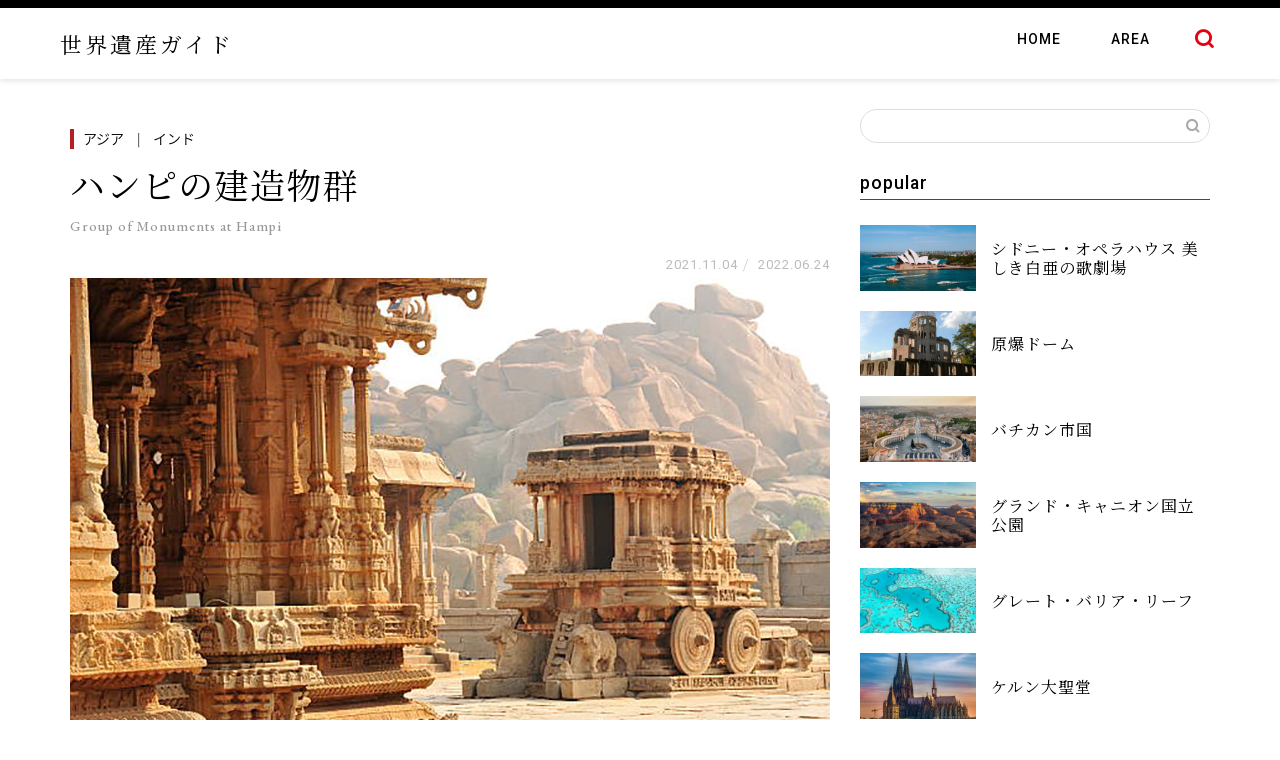

--- FILE ---
content_type: text/html; charset=UTF-8
request_url: https://world-heritage.net/hampi/
body_size: 21759
content:
<!DOCTYPE html>
<html lang="ja">
<head prefix="og: http://ogp.me/ns# fb: http://ogp.me/ns/fb# article: http://ogp.me/ns/article#">
<meta charset="utf-8">
<meta http-equiv="X-UA-Compatible" content="IE=edge">
<meta name="viewport" content="width=device-width, initial-scale=1">
<!-- ここからOGP -->
<meta property="og:type" content="blog">
<meta property="og:title" content="ハンピの建造物群｜世界遺産ガイド"> 
<meta property="og:url" content="https://world-heritage.net/hampi/"> 
<meta property="og:description" content=""> 
<meta property="og:image" content="https://world-heritage.net/wp/wp-content/uploads/2021/11/hampi-1.jpg">
<meta property="og:site_name" content="世界遺産ガイド">
<meta property="fb:admins" content="">
<meta name="twitter:card" content="summary">
<!-- ここまでOGP --> 

<meta name="description" itemprop="description" content="" >
<link rel="canonical" href="https://world-heritage.net/hampi/">
<title>ハンピの建造物群 | アジア, インド | 世界遺産ガイド</title>
	<style>img:is([sizes="auto" i], [sizes^="auto," i]) { contain-intrinsic-size: 3000px 1500px }</style>
	
		<!-- All in One SEO 4.9.3 - aioseo.com -->
	<meta name="robots" content="max-image-preview:large" />
	<meta name="author" content="spreaf"/>
	<meta name="google-site-verification" content="uQBHY4VCsStCwzuoIwjOVm9nybrxNZcf7TNVm7xWHCQ" />
	<link rel="canonical" href="https://world-heritage.net/hampi/" />
	<meta name="generator" content="All in One SEO (AIOSEO) 4.9.3" />
		<meta property="og:locale" content="ja_JP" />
		<meta property="og:site_name" content="世界遺産ガイド | World Heritage Site" />
		<meta property="og:type" content="article" />
		<meta property="og:title" content="ハンピの建造物群 | アジア, インド | 世界遺産ガイド" />
		<meta property="og:url" content="https://world-heritage.net/hampi/" />
		<meta property="article:published_time" content="2021-11-04T12:11:10+00:00" />
		<meta property="article:modified_time" content="2022-06-23T23:06:42+00:00" />
		<meta name="twitter:card" content="summary" />
		<meta name="twitter:title" content="ハンピの建造物群 | アジア, インド | 世界遺産ガイド" />
		<script type="application/ld+json" class="aioseo-schema">
			{"@context":"https:\/\/schema.org","@graph":[{"@type":"Article","@id":"https:\/\/world-heritage.net\/hampi\/#article","name":"\u30cf\u30f3\u30d4\u306e\u5efa\u9020\u7269\u7fa4 | \u30a2\u30b8\u30a2, \u30a4\u30f3\u30c9 | \u4e16\u754c\u907a\u7523\u30ac\u30a4\u30c9","headline":"\u30cf\u30f3\u30d4\u306e\u5efa\u9020\u7269\u7fa4","author":{"@id":"https:\/\/world-heritage.net\/author\/spreaf\/#author"},"publisher":{"@id":"https:\/\/world-heritage.net\/#person"},"image":{"@type":"ImageObject","url":"https:\/\/world-heritage.net\/wp\/wp-content\/uploads\/2021\/11\/hampi-1.jpg","width":760,"height":504,"caption":"\u30cf\u30f3\u30d4\u306e\u5efa\u9020\u7269\u7fa4"},"datePublished":"2021-11-04T21:11:10+09:00","dateModified":"2022-06-24T08:06:42+09:00","inLanguage":"ja","mainEntityOfPage":{"@id":"https:\/\/world-heritage.net\/hampi\/#webpage"},"isPartOf":{"@id":"https:\/\/world-heritage.net\/hampi\/#webpage"},"articleSection":"\u30a2\u30b8\u30a2, \u30a4\u30f3\u30c9, \u5371\u6a5f\u907a\u7523, \u6587\u5316\u907a\u7523"},{"@type":"BreadcrumbList","@id":"https:\/\/world-heritage.net\/hampi\/#breadcrumblist","itemListElement":[{"@type":"ListItem","@id":"https:\/\/world-heritage.net#listItem","position":1,"name":"\u30db\u30fc\u30e0","item":"https:\/\/world-heritage.net","nextItem":{"@type":"ListItem","@id":"https:\/\/world-heritage.net\/category\/area-asia\/#listItem","name":"\u30a2\u30b8\u30a2"}},{"@type":"ListItem","@id":"https:\/\/world-heritage.net\/category\/area-asia\/#listItem","position":2,"name":"\u30a2\u30b8\u30a2","item":"https:\/\/world-heritage.net\/category\/area-asia\/","nextItem":{"@type":"ListItem","@id":"https:\/\/world-heritage.net\/category\/area-asia\/india\/#listItem","name":"\u30a4\u30f3\u30c9"},"previousItem":{"@type":"ListItem","@id":"https:\/\/world-heritage.net#listItem","name":"\u30db\u30fc\u30e0"}},{"@type":"ListItem","@id":"https:\/\/world-heritage.net\/category\/area-asia\/india\/#listItem","position":3,"name":"\u30a4\u30f3\u30c9","item":"https:\/\/world-heritage.net\/category\/area-asia\/india\/","nextItem":{"@type":"ListItem","@id":"https:\/\/world-heritage.net\/hampi\/#listItem","name":"\u30cf\u30f3\u30d4\u306e\u5efa\u9020\u7269\u7fa4"},"previousItem":{"@type":"ListItem","@id":"https:\/\/world-heritage.net\/category\/area-asia\/#listItem","name":"\u30a2\u30b8\u30a2"}},{"@type":"ListItem","@id":"https:\/\/world-heritage.net\/hampi\/#listItem","position":4,"name":"\u30cf\u30f3\u30d4\u306e\u5efa\u9020\u7269\u7fa4","previousItem":{"@type":"ListItem","@id":"https:\/\/world-heritage.net\/category\/area-asia\/india\/#listItem","name":"\u30a4\u30f3\u30c9"}}]},{"@type":"Person","@id":"https:\/\/world-heritage.net\/#person","name":"spreaf","image":{"@type":"ImageObject","@id":"https:\/\/world-heritage.net\/hampi\/#personImage","url":"https:\/\/secure.gravatar.com\/avatar\/fd19f1b4f59c0f1e6b37aec2305ddd79c6f87557848902a412d0f4c792b13040?s=96&d=mm&r=g","width":96,"height":96,"caption":"spreaf"}},{"@type":"Person","@id":"https:\/\/world-heritage.net\/author\/spreaf\/#author","url":"https:\/\/world-heritage.net\/author\/spreaf\/","name":"spreaf","image":{"@type":"ImageObject","@id":"https:\/\/world-heritage.net\/hampi\/#authorImage","url":"https:\/\/secure.gravatar.com\/avatar\/fd19f1b4f59c0f1e6b37aec2305ddd79c6f87557848902a412d0f4c792b13040?s=96&d=mm&r=g","width":96,"height":96,"caption":"spreaf"}},{"@type":"WebPage","@id":"https:\/\/world-heritage.net\/hampi\/#webpage","url":"https:\/\/world-heritage.net\/hampi\/","name":"\u30cf\u30f3\u30d4\u306e\u5efa\u9020\u7269\u7fa4 | \u30a2\u30b8\u30a2, \u30a4\u30f3\u30c9 | \u4e16\u754c\u907a\u7523\u30ac\u30a4\u30c9","inLanguage":"ja","isPartOf":{"@id":"https:\/\/world-heritage.net\/#website"},"breadcrumb":{"@id":"https:\/\/world-heritage.net\/hampi\/#breadcrumblist"},"author":{"@id":"https:\/\/world-heritage.net\/author\/spreaf\/#author"},"creator":{"@id":"https:\/\/world-heritage.net\/author\/spreaf\/#author"},"image":{"@type":"ImageObject","url":"https:\/\/world-heritage.net\/wp\/wp-content\/uploads\/2021\/11\/hampi-1.jpg","@id":"https:\/\/world-heritage.net\/hampi\/#mainImage","width":760,"height":504,"caption":"\u30cf\u30f3\u30d4\u306e\u5efa\u9020\u7269\u7fa4"},"primaryImageOfPage":{"@id":"https:\/\/world-heritage.net\/hampi\/#mainImage"},"datePublished":"2021-11-04T21:11:10+09:00","dateModified":"2022-06-24T08:06:42+09:00"},{"@type":"WebSite","@id":"https:\/\/world-heritage.net\/#website","url":"https:\/\/world-heritage.net\/","name":"\u4e16\u754c\u907a\u7523\u30ac\u30a4\u30c9","description":"World Heritage Site","inLanguage":"ja","publisher":{"@id":"https:\/\/world-heritage.net\/#person"}}]}
		</script>
		<!-- All in One SEO -->

<link rel='dns-prefetch' href='//ajax.googleapis.com' />
<link rel='dns-prefetch' href='//cdnjs.cloudflare.com' />
<link rel='dns-prefetch' href='//use.fontawesome.com' />
<link rel="alternate" type="application/rss+xml" title="世界遺産ガイド &raquo; フィード" href="https://world-heritage.net/feed/" />
<link rel="alternate" type="application/rss+xml" title="世界遺産ガイド &raquo; コメントフィード" href="https://world-heritage.net/comments/feed/" />
<link rel="alternate" type="application/rss+xml" title="世界遺産ガイド &raquo; ハンピの建造物群 のコメントのフィード" href="https://world-heritage.net/hampi/feed/" />
<script type="text/javascript">
/* <![CDATA[ */
window._wpemojiSettings = {"baseUrl":"https:\/\/s.w.org\/images\/core\/emoji\/16.0.1\/72x72\/","ext":".png","svgUrl":"https:\/\/s.w.org\/images\/core\/emoji\/16.0.1\/svg\/","svgExt":".svg","source":{"concatemoji":"https:\/\/world-heritage.net\/wp\/wp-includes\/js\/wp-emoji-release.min.js?ver=6.8.3"}};
/*! This file is auto-generated */
!function(s,n){var o,i,e;function c(e){try{var t={supportTests:e,timestamp:(new Date).valueOf()};sessionStorage.setItem(o,JSON.stringify(t))}catch(e){}}function p(e,t,n){e.clearRect(0,0,e.canvas.width,e.canvas.height),e.fillText(t,0,0);var t=new Uint32Array(e.getImageData(0,0,e.canvas.width,e.canvas.height).data),a=(e.clearRect(0,0,e.canvas.width,e.canvas.height),e.fillText(n,0,0),new Uint32Array(e.getImageData(0,0,e.canvas.width,e.canvas.height).data));return t.every(function(e,t){return e===a[t]})}function u(e,t){e.clearRect(0,0,e.canvas.width,e.canvas.height),e.fillText(t,0,0);for(var n=e.getImageData(16,16,1,1),a=0;a<n.data.length;a++)if(0!==n.data[a])return!1;return!0}function f(e,t,n,a){switch(t){case"flag":return n(e,"\ud83c\udff3\ufe0f\u200d\u26a7\ufe0f","\ud83c\udff3\ufe0f\u200b\u26a7\ufe0f")?!1:!n(e,"\ud83c\udde8\ud83c\uddf6","\ud83c\udde8\u200b\ud83c\uddf6")&&!n(e,"\ud83c\udff4\udb40\udc67\udb40\udc62\udb40\udc65\udb40\udc6e\udb40\udc67\udb40\udc7f","\ud83c\udff4\u200b\udb40\udc67\u200b\udb40\udc62\u200b\udb40\udc65\u200b\udb40\udc6e\u200b\udb40\udc67\u200b\udb40\udc7f");case"emoji":return!a(e,"\ud83e\udedf")}return!1}function g(e,t,n,a){var r="undefined"!=typeof WorkerGlobalScope&&self instanceof WorkerGlobalScope?new OffscreenCanvas(300,150):s.createElement("canvas"),o=r.getContext("2d",{willReadFrequently:!0}),i=(o.textBaseline="top",o.font="600 32px Arial",{});return e.forEach(function(e){i[e]=t(o,e,n,a)}),i}function t(e){var t=s.createElement("script");t.src=e,t.defer=!0,s.head.appendChild(t)}"undefined"!=typeof Promise&&(o="wpEmojiSettingsSupports",i=["flag","emoji"],n.supports={everything:!0,everythingExceptFlag:!0},e=new Promise(function(e){s.addEventListener("DOMContentLoaded",e,{once:!0})}),new Promise(function(t){var n=function(){try{var e=JSON.parse(sessionStorage.getItem(o));if("object"==typeof e&&"number"==typeof e.timestamp&&(new Date).valueOf()<e.timestamp+604800&&"object"==typeof e.supportTests)return e.supportTests}catch(e){}return null}();if(!n){if("undefined"!=typeof Worker&&"undefined"!=typeof OffscreenCanvas&&"undefined"!=typeof URL&&URL.createObjectURL&&"undefined"!=typeof Blob)try{var e="postMessage("+g.toString()+"("+[JSON.stringify(i),f.toString(),p.toString(),u.toString()].join(",")+"));",a=new Blob([e],{type:"text/javascript"}),r=new Worker(URL.createObjectURL(a),{name:"wpTestEmojiSupports"});return void(r.onmessage=function(e){c(n=e.data),r.terminate(),t(n)})}catch(e){}c(n=g(i,f,p,u))}t(n)}).then(function(e){for(var t in e)n.supports[t]=e[t],n.supports.everything=n.supports.everything&&n.supports[t],"flag"!==t&&(n.supports.everythingExceptFlag=n.supports.everythingExceptFlag&&n.supports[t]);n.supports.everythingExceptFlag=n.supports.everythingExceptFlag&&!n.supports.flag,n.DOMReady=!1,n.readyCallback=function(){n.DOMReady=!0}}).then(function(){return e}).then(function(){var e;n.supports.everything||(n.readyCallback(),(e=n.source||{}).concatemoji?t(e.concatemoji):e.wpemoji&&e.twemoji&&(t(e.twemoji),t(e.wpemoji)))}))}((window,document),window._wpemojiSettings);
/* ]]> */
</script>
<style id='wp-emoji-styles-inline-css' type='text/css'>

	img.wp-smiley, img.emoji {
		display: inline !important;
		border: none !important;
		box-shadow: none !important;
		height: 1em !important;
		width: 1em !important;
		margin: 0 0.07em !important;
		vertical-align: -0.1em !important;
		background: none !important;
		padding: 0 !important;
	}
</style>
<link rel='stylesheet' id='wp-block-library-css' href='https://world-heritage.net/wp/wp-includes/css/dist/block-library/style.min.css?ver=6.8.3' type='text/css' media='all' />
<style id='classic-theme-styles-inline-css' type='text/css'>
/*! This file is auto-generated */
.wp-block-button__link{color:#fff;background-color:#32373c;border-radius:9999px;box-shadow:none;text-decoration:none;padding:calc(.667em + 2px) calc(1.333em + 2px);font-size:1.125em}.wp-block-file__button{background:#32373c;color:#fff;text-decoration:none}
</style>
<link rel='stylesheet' id='aioseo/css/src/vue/standalone/blocks/table-of-contents/global.scss-css' href='https://world-heritage.net/wp/wp-content/plugins/all-in-one-seo-pack/dist/Lite/assets/css/table-of-contents/global.e90f6d47.css?ver=4.9.3' type='text/css' media='all' />
<style id='global-styles-inline-css' type='text/css'>
:root{--wp--preset--aspect-ratio--square: 1;--wp--preset--aspect-ratio--4-3: 4/3;--wp--preset--aspect-ratio--3-4: 3/4;--wp--preset--aspect-ratio--3-2: 3/2;--wp--preset--aspect-ratio--2-3: 2/3;--wp--preset--aspect-ratio--16-9: 16/9;--wp--preset--aspect-ratio--9-16: 9/16;--wp--preset--color--black: #000000;--wp--preset--color--cyan-bluish-gray: #abb8c3;--wp--preset--color--white: #ffffff;--wp--preset--color--pale-pink: #f78da7;--wp--preset--color--vivid-red: #cf2e2e;--wp--preset--color--luminous-vivid-orange: #ff6900;--wp--preset--color--luminous-vivid-amber: #fcb900;--wp--preset--color--light-green-cyan: #7bdcb5;--wp--preset--color--vivid-green-cyan: #00d084;--wp--preset--color--pale-cyan-blue: #8ed1fc;--wp--preset--color--vivid-cyan-blue: #0693e3;--wp--preset--color--vivid-purple: #9b51e0;--wp--preset--gradient--vivid-cyan-blue-to-vivid-purple: linear-gradient(135deg,rgba(6,147,227,1) 0%,rgb(155,81,224) 100%);--wp--preset--gradient--light-green-cyan-to-vivid-green-cyan: linear-gradient(135deg,rgb(122,220,180) 0%,rgb(0,208,130) 100%);--wp--preset--gradient--luminous-vivid-amber-to-luminous-vivid-orange: linear-gradient(135deg,rgba(252,185,0,1) 0%,rgba(255,105,0,1) 100%);--wp--preset--gradient--luminous-vivid-orange-to-vivid-red: linear-gradient(135deg,rgba(255,105,0,1) 0%,rgb(207,46,46) 100%);--wp--preset--gradient--very-light-gray-to-cyan-bluish-gray: linear-gradient(135deg,rgb(238,238,238) 0%,rgb(169,184,195) 100%);--wp--preset--gradient--cool-to-warm-spectrum: linear-gradient(135deg,rgb(74,234,220) 0%,rgb(151,120,209) 20%,rgb(207,42,186) 40%,rgb(238,44,130) 60%,rgb(251,105,98) 80%,rgb(254,248,76) 100%);--wp--preset--gradient--blush-light-purple: linear-gradient(135deg,rgb(255,206,236) 0%,rgb(152,150,240) 100%);--wp--preset--gradient--blush-bordeaux: linear-gradient(135deg,rgb(254,205,165) 0%,rgb(254,45,45) 50%,rgb(107,0,62) 100%);--wp--preset--gradient--luminous-dusk: linear-gradient(135deg,rgb(255,203,112) 0%,rgb(199,81,192) 50%,rgb(65,88,208) 100%);--wp--preset--gradient--pale-ocean: linear-gradient(135deg,rgb(255,245,203) 0%,rgb(182,227,212) 50%,rgb(51,167,181) 100%);--wp--preset--gradient--electric-grass: linear-gradient(135deg,rgb(202,248,128) 0%,rgb(113,206,126) 100%);--wp--preset--gradient--midnight: linear-gradient(135deg,rgb(2,3,129) 0%,rgb(40,116,252) 100%);--wp--preset--font-size--small: 13px;--wp--preset--font-size--medium: 20px;--wp--preset--font-size--large: 36px;--wp--preset--font-size--x-large: 42px;--wp--preset--spacing--20: 0.44rem;--wp--preset--spacing--30: 0.67rem;--wp--preset--spacing--40: 1rem;--wp--preset--spacing--50: 1.5rem;--wp--preset--spacing--60: 2.25rem;--wp--preset--spacing--70: 3.38rem;--wp--preset--spacing--80: 5.06rem;--wp--preset--shadow--natural: 6px 6px 9px rgba(0, 0, 0, 0.2);--wp--preset--shadow--deep: 12px 12px 50px rgba(0, 0, 0, 0.4);--wp--preset--shadow--sharp: 6px 6px 0px rgba(0, 0, 0, 0.2);--wp--preset--shadow--outlined: 6px 6px 0px -3px rgba(255, 255, 255, 1), 6px 6px rgba(0, 0, 0, 1);--wp--preset--shadow--crisp: 6px 6px 0px rgba(0, 0, 0, 1);}:where(.is-layout-flex){gap: 0.5em;}:where(.is-layout-grid){gap: 0.5em;}body .is-layout-flex{display: flex;}.is-layout-flex{flex-wrap: wrap;align-items: center;}.is-layout-flex > :is(*, div){margin: 0;}body .is-layout-grid{display: grid;}.is-layout-grid > :is(*, div){margin: 0;}:where(.wp-block-columns.is-layout-flex){gap: 2em;}:where(.wp-block-columns.is-layout-grid){gap: 2em;}:where(.wp-block-post-template.is-layout-flex){gap: 1.25em;}:where(.wp-block-post-template.is-layout-grid){gap: 1.25em;}.has-black-color{color: var(--wp--preset--color--black) !important;}.has-cyan-bluish-gray-color{color: var(--wp--preset--color--cyan-bluish-gray) !important;}.has-white-color{color: var(--wp--preset--color--white) !important;}.has-pale-pink-color{color: var(--wp--preset--color--pale-pink) !important;}.has-vivid-red-color{color: var(--wp--preset--color--vivid-red) !important;}.has-luminous-vivid-orange-color{color: var(--wp--preset--color--luminous-vivid-orange) !important;}.has-luminous-vivid-amber-color{color: var(--wp--preset--color--luminous-vivid-amber) !important;}.has-light-green-cyan-color{color: var(--wp--preset--color--light-green-cyan) !important;}.has-vivid-green-cyan-color{color: var(--wp--preset--color--vivid-green-cyan) !important;}.has-pale-cyan-blue-color{color: var(--wp--preset--color--pale-cyan-blue) !important;}.has-vivid-cyan-blue-color{color: var(--wp--preset--color--vivid-cyan-blue) !important;}.has-vivid-purple-color{color: var(--wp--preset--color--vivid-purple) !important;}.has-black-background-color{background-color: var(--wp--preset--color--black) !important;}.has-cyan-bluish-gray-background-color{background-color: var(--wp--preset--color--cyan-bluish-gray) !important;}.has-white-background-color{background-color: var(--wp--preset--color--white) !important;}.has-pale-pink-background-color{background-color: var(--wp--preset--color--pale-pink) !important;}.has-vivid-red-background-color{background-color: var(--wp--preset--color--vivid-red) !important;}.has-luminous-vivid-orange-background-color{background-color: var(--wp--preset--color--luminous-vivid-orange) !important;}.has-luminous-vivid-amber-background-color{background-color: var(--wp--preset--color--luminous-vivid-amber) !important;}.has-light-green-cyan-background-color{background-color: var(--wp--preset--color--light-green-cyan) !important;}.has-vivid-green-cyan-background-color{background-color: var(--wp--preset--color--vivid-green-cyan) !important;}.has-pale-cyan-blue-background-color{background-color: var(--wp--preset--color--pale-cyan-blue) !important;}.has-vivid-cyan-blue-background-color{background-color: var(--wp--preset--color--vivid-cyan-blue) !important;}.has-vivid-purple-background-color{background-color: var(--wp--preset--color--vivid-purple) !important;}.has-black-border-color{border-color: var(--wp--preset--color--black) !important;}.has-cyan-bluish-gray-border-color{border-color: var(--wp--preset--color--cyan-bluish-gray) !important;}.has-white-border-color{border-color: var(--wp--preset--color--white) !important;}.has-pale-pink-border-color{border-color: var(--wp--preset--color--pale-pink) !important;}.has-vivid-red-border-color{border-color: var(--wp--preset--color--vivid-red) !important;}.has-luminous-vivid-orange-border-color{border-color: var(--wp--preset--color--luminous-vivid-orange) !important;}.has-luminous-vivid-amber-border-color{border-color: var(--wp--preset--color--luminous-vivid-amber) !important;}.has-light-green-cyan-border-color{border-color: var(--wp--preset--color--light-green-cyan) !important;}.has-vivid-green-cyan-border-color{border-color: var(--wp--preset--color--vivid-green-cyan) !important;}.has-pale-cyan-blue-border-color{border-color: var(--wp--preset--color--pale-cyan-blue) !important;}.has-vivid-cyan-blue-border-color{border-color: var(--wp--preset--color--vivid-cyan-blue) !important;}.has-vivid-purple-border-color{border-color: var(--wp--preset--color--vivid-purple) !important;}.has-vivid-cyan-blue-to-vivid-purple-gradient-background{background: var(--wp--preset--gradient--vivid-cyan-blue-to-vivid-purple) !important;}.has-light-green-cyan-to-vivid-green-cyan-gradient-background{background: var(--wp--preset--gradient--light-green-cyan-to-vivid-green-cyan) !important;}.has-luminous-vivid-amber-to-luminous-vivid-orange-gradient-background{background: var(--wp--preset--gradient--luminous-vivid-amber-to-luminous-vivid-orange) !important;}.has-luminous-vivid-orange-to-vivid-red-gradient-background{background: var(--wp--preset--gradient--luminous-vivid-orange-to-vivid-red) !important;}.has-very-light-gray-to-cyan-bluish-gray-gradient-background{background: var(--wp--preset--gradient--very-light-gray-to-cyan-bluish-gray) !important;}.has-cool-to-warm-spectrum-gradient-background{background: var(--wp--preset--gradient--cool-to-warm-spectrum) !important;}.has-blush-light-purple-gradient-background{background: var(--wp--preset--gradient--blush-light-purple) !important;}.has-blush-bordeaux-gradient-background{background: var(--wp--preset--gradient--blush-bordeaux) !important;}.has-luminous-dusk-gradient-background{background: var(--wp--preset--gradient--luminous-dusk) !important;}.has-pale-ocean-gradient-background{background: var(--wp--preset--gradient--pale-ocean) !important;}.has-electric-grass-gradient-background{background: var(--wp--preset--gradient--electric-grass) !important;}.has-midnight-gradient-background{background: var(--wp--preset--gradient--midnight) !important;}.has-small-font-size{font-size: var(--wp--preset--font-size--small) !important;}.has-medium-font-size{font-size: var(--wp--preset--font-size--medium) !important;}.has-large-font-size{font-size: var(--wp--preset--font-size--large) !important;}.has-x-large-font-size{font-size: var(--wp--preset--font-size--x-large) !important;}
:where(.wp-block-post-template.is-layout-flex){gap: 1.25em;}:where(.wp-block-post-template.is-layout-grid){gap: 1.25em;}
:where(.wp-block-columns.is-layout-flex){gap: 2em;}:where(.wp-block-columns.is-layout-grid){gap: 2em;}
:root :where(.wp-block-pullquote){font-size: 1.5em;line-height: 1.6;}
</style>
<link rel='stylesheet' id='wp-ulike-css' href='https://world-heritage.net/wp/wp-content/plugins/wp-ulike/assets/css/wp-ulike.min.css?ver=4.7.9.1' type='text/css' media='all' />
<link rel='stylesheet' id='ez-toc-css' href='https://world-heritage.net/wp/wp-content/plugins/easy-table-of-contents/assets/css/screen.min.css?ver=2.0.80' type='text/css' media='all' />
<style id='ez-toc-inline-css' type='text/css'>
div#ez-toc-container .ez-toc-title {font-size: 100%;}div#ez-toc-container .ez-toc-title {font-weight: 400;}div#ez-toc-container ul li , div#ez-toc-container ul li a {font-size: 95%;}div#ez-toc-container ul li , div#ez-toc-container ul li a {font-weight: 500;}div#ez-toc-container nav ul ul li {font-size: 90%;}.ez-toc-box-title {font-weight: bold; margin-bottom: 10px; text-align: center; text-transform: uppercase; letter-spacing: 1px; color: #666; padding-bottom: 5px;position:absolute;top:-4%;left:5%;background-color: inherit;transition: top 0.3s ease;}.ez-toc-box-title.toc-closed {top:-25%;}
.ez-toc-container-direction {direction: ltr;}.ez-toc-counter ul{counter-reset: item ;}.ez-toc-counter nav ul li a::before {content: counters(item, '.', decimal) '. ';display: inline-block;counter-increment: item;flex-grow: 0;flex-shrink: 0;margin-right: .2em; float: left; }.ez-toc-widget-direction {direction: ltr;}.ez-toc-widget-container ul{counter-reset: item ;}.ez-toc-widget-container nav ul li a::before {content: counters(item, '.', decimal) '. ';display: inline-block;counter-increment: item;flex-grow: 0;flex-shrink: 0;margin-right: .2em; float: left; }
</style>
<link rel='stylesheet' id='parent-style-css' href='https://world-heritage.net/wp/wp-content/themes/jin/style.css?ver=6.8.3' type='text/css' media='all' />
<link rel='stylesheet' id='style-child-css' href='https://world-heritage.net/wp/wp-content/themes/jin-child/assets/css/custom.css?ver=202105' type='text/css' media='all' />
<link rel='stylesheet' id='theme-style-css' href='https://world-heritage.net/wp/wp-content/themes/jin-child/style.css?ver=6.8.3' type='text/css' media='all' />
<link rel='stylesheet' id='fontawesome-style-css' href='https://use.fontawesome.com/releases/v5.6.3/css/all.css?ver=6.8.3' type='text/css' media='all' />
<link rel='stylesheet' id='swiper-style-css' href='https://cdnjs.cloudflare.com/ajax/libs/Swiper/4.0.7/css/swiper.min.css?ver=6.8.3' type='text/css' media='all' />
<link rel="https://api.w.org/" href="https://world-heritage.net/wp-json/" /><link rel="alternate" title="JSON" type="application/json" href="https://world-heritage.net/wp-json/wp/v2/posts/4647" /><link rel='shortlink' href='https://world-heritage.net/?p=4647' />
<link rel="alternate" title="oEmbed (JSON)" type="application/json+oembed" href="https://world-heritage.net/wp-json/oembed/1.0/embed?url=https%3A%2F%2Fworld-heritage.net%2Fhampi%2F" />
<link rel="alternate" title="oEmbed (XML)" type="text/xml+oembed" href="https://world-heritage.net/wp-json/oembed/1.0/embed?url=https%3A%2F%2Fworld-heritage.net%2Fhampi%2F&#038;format=xml" />
	<style type="text/css">
		#wrapper{
							background-color: #fff;
				background-image: url();
					}
		.related-entry-headline-text span:before,
		#comment-title span:before,
		#reply-title span:before{
			background-color: #3b4675;
			border-color: #3b4675!important;
		}
		
		#breadcrumb:after,
		#page-top a{	
			background-color: #2d2e2f;
		}
				footer{
			background-color: #2d2e2f;
		}
		.footer-inner a,
		#copyright,
		#copyright-center{
			border-color: #fff!important;
			color: #fff!important;
		}
		#footer-widget-area
		{
			border-color: #fff!important;
		}
				.page-top-footer a{
			color: #2d2e2f!important;
		}
				#breadcrumb ul li,
		#breadcrumb ul li a{
			color: #2d2e2f!important;
		}
		
		body,
		a,
		a:link,
		a:visited,
		.my-profile,
		.widgettitle,
		.tabBtn-mag label{
			color: #000000;
		}
		a:hover{
			color: #008db7;
		}
						.widget_nav_menu ul > li > a:before,
		.widget_categories ul > li > a:before,
		.widget_pages ul > li > a:before,
		.widget_recent_entries ul > li > a:before,
		.widget_archive ul > li > a:before,
		.widget_archive form:after,
		.widget_categories form:after,
		.widget_nav_menu ul > li > ul.sub-menu > li > a:before,
		.widget_categories ul > li > .children > li > a:before,
		.widget_pages ul > li > .children > li > a:before,
		.widget_nav_menu ul > li > ul.sub-menu > li > ul.sub-menu li > a:before,
		.widget_categories ul > li > .children > li > .children li > a:before,
		.widget_pages ul > li > .children > li > .children li > a:before{
			color: #3b4675;
		}
		.widget_nav_menu ul .sub-menu .sub-menu li a:before{
			background-color: #000000!important;
		}
		footer .footer-widget,
		footer .footer-widget a,
		footer .footer-widget ul li,
		.footer-widget.widget_nav_menu ul > li > a:before,
		.footer-widget.widget_categories ul > li > a:before,
		.footer-widget.widget_recent_entries ul > li > a:before,
		.footer-widget.widget_pages ul > li > a:before,
		.footer-widget.widget_archive ul > li > a:before,
		footer .widget_tag_cloud .tagcloud a:before{
			color: #fff!important;
			border-color: #fff!important;
		}
		footer .footer-widget .widgettitle{
			color: #fff!important;
			border-color: #f41186!important;
		}
		footer .widget_nav_menu ul .children .children li a:before,
		footer .widget_categories ul .children .children li a:before,
		footer .widget_nav_menu ul .sub-menu .sub-menu li a:before{
			background-color: #fff!important;
		}
		#drawernav a:hover,
		.post-list-title,
		#prev-next p,
		#toc_container .toc_list li a{
			color: #000000!important;
		}
		
		#header-box{
			background-color: #ffffff;
		}
						@media (min-width: 768px) {
		#header-box .header-box10-bg:before,
		#header-box .header-box11-bg:before{
			border-radius: 2px;
		}
		}
										@media (min-width: 768px) {
			.top-image-meta{
				margin-top: calc(0px - 30px);
			}
		}
		@media (min-width: 1200px) {
			.top-image-meta{
				margin-top: calc(0px);
			}
		}
				.pickup-contents:before{
			background-color: #ffffff!important;
		}
		
		.main-image-text{
			color: #555;
		}
		.main-image-text-sub{
			color: #555;
		}
		
				@media (min-width: 481px) {
			#site-info{
				padding-top: px!important;
				padding-bottom: px!important;
			}
		}
		
		#site-info span a{
			color: #000000!important;
		}
		
				#headmenu .headsns .line a svg{
			fill: #f4f4f4!important;
		}
		#headmenu .headsns a,
		#headmenu{
			color: #f4f4f4!important;
			border-color:#f4f4f4!important;
		}
						.profile-follow .line-sns a svg{
			fill: #3b4675!important;
		}
		.profile-follow .line-sns a:hover svg{
			fill: #f41186!important;
		}
		.profile-follow a{
			color: #3b4675!important;
			border-color:#3b4675!important;
		}
		.profile-follow a:hover,
		#headmenu .headsns a:hover{
			color:#f41186!important;
			border-color:#f41186!important;
		}
				.search-box:hover{
			color:#f41186!important;
			border-color:#f41186!important;
		}
				#header #headmenu .headsns .line a:hover svg{
			fill:#f41186!important;
		}
		.cps-icon-bar,
		#navtoggle:checked + .sp-menu-open .cps-icon-bar{
			background-color: #000000;
		}
		#nav-container{
			background-color: #fff;
		}
		.menu-box .menu-item svg{
			fill:#f4f4f4;
		}
		#drawernav ul.menu-box > li > a,
		#drawernav2 ul.menu-box > li > a,
		#drawernav3 ul.menu-box > li > a,
		#drawernav4 ul.menu-box > li > a,
		#drawernav5 ul.menu-box > li > a,
		#drawernav ul.menu-box > li.menu-item-has-children:after,
		#drawernav2 ul.menu-box > li.menu-item-has-children:after,
		#drawernav3 ul.menu-box > li.menu-item-has-children:after,
		#drawernav4 ul.menu-box > li.menu-item-has-children:after,
		#drawernav5 ul.menu-box > li.menu-item-has-children:after{
			color: #f4f4f4!important;
		}
		#drawernav ul.menu-box li a,
		#drawernav2 ul.menu-box li a,
		#drawernav3 ul.menu-box li a,
		#drawernav4 ul.menu-box li a,
		#drawernav5 ul.menu-box li a{
			font-size: 14px!important;
		}
		#drawernav3 ul.menu-box > li{
			color: #000000!important;
		}
		#drawernav4 .menu-box > .menu-item > a:after,
		#drawernav3 .menu-box > .menu-item > a:after,
		#drawernav .menu-box > .menu-item > a:after{
			background-color: #f4f4f4!important;
		}
		#drawernav2 .menu-box > .menu-item:hover,
		#drawernav5 .menu-box > .menu-item:hover{
			border-top-color: #3b4675!important;
		}
				.cps-info-bar a{
			background-color: #ffcd44!important;
		}
				@media (min-width: 768px) {
			.post-list-mag .post-list-item:not(:nth-child(2n)){
				margin-right: 2.6%;
			}
		}
				@media (min-width: 768px) {
			#tab-1:checked ~ .tabBtn-mag li [for="tab-1"]:after,
			#tab-2:checked ~ .tabBtn-mag li [for="tab-2"]:after,
			#tab-3:checked ~ .tabBtn-mag li [for="tab-3"]:after,
			#tab-4:checked ~ .tabBtn-mag li [for="tab-4"]:after{
				border-top-color: #3b4675!important;
			}
			.tabBtn-mag label{
				border-bottom-color: #3b4675!important;
			}
		}
		#tab-1:checked ~ .tabBtn-mag li [for="tab-1"],
		#tab-2:checked ~ .tabBtn-mag li [for="tab-2"],
		#tab-3:checked ~ .tabBtn-mag li [for="tab-3"],
		#tab-4:checked ~ .tabBtn-mag li [for="tab-4"],
		#prev-next a.next:after,
		#prev-next a.prev:after,
		.more-cat-button a:hover span:before{
			background-color: #3b4675!important;
		}
		

		.swiper-slide .post-list-cat,
		.post-list-mag .post-list-cat,
		.post-list-mag3col .post-list-cat,
		.post-list-mag-sp1col .post-list-cat,
		.swiper-pagination-bullet-active,
		.pickup-cat,
		.post-list .post-list-cat,
		#breadcrumb .bcHome a:hover span:before,
		.popular-item:nth-child(1) .pop-num,
		.popular-item:nth-child(2) .pop-num,
		.popular-item:nth-child(3) .pop-num{
			background-color: #f41186!important;
		}
		.sidebar-btn a,
		.profile-sns-menu{
			background-color: #f41186!important;
		}
		.sp-sns-menu a,
		.pickup-contents-box a:hover .pickup-title{
			border-color: #3b4675!important;
			color: #3b4675!important;
		}
				.pro-line svg{
			fill: #3b4675!important;
		}
		.cps-post-cat a,
		.meta-cat,
		.popular-cat{
			background-color: #f41186!important;
			border-color: #f41186!important;
		}
		.tagicon,
		.tag-box a,
		#toc_container .toc_list > li,
		#toc_container .toc_title{
			color: #3b4675!important;
		}
		.widget_tag_cloud a::before{
			color: #000000!important;
		}
		.tag-box a,
		#toc_container:before{
			border-color: #3b4675!important;
		}
		.cps-post-cat a:hover{
			color: #008db7!important;
		}
		.pagination li:not([class*="current"]) a:hover,
		.widget_tag_cloud a:hover{
			background-color: #3b4675!important;
		}
		.pagination li:not([class*="current"]) a:hover{
			opacity: 0.5!important;
		}
		.pagination li.current a{
			background-color: #3b4675!important;
			border-color: #3b4675!important;
		}
		.nextpage a:hover span {
			color: #3b4675!important;
			border-color: #3b4675!important;
		}
		.cta-content:before{
			background-color: #6FBFCA!important;
		}
		.cta-text,
		.info-title{
			color: #fff!important;
		}
		#footer-widget-area.footer_style1 .widgettitle{
			border-color: #f41186!important;
		}
		.sidebar_style1 .widgettitle,
		.sidebar_style5 .widgettitle{
			border-color: #3b4675!important;
		}
		.sidebar_style2 .widgettitle,
		.sidebar_style4 .widgettitle,
		.sidebar_style6 .widgettitle,
		#home-bottom-widget .widgettitle,
		#home-top-widget .widgettitle,
		#post-bottom-widget .widgettitle,
		#post-top-widget .widgettitle{
			background-color: #3b4675!important;
		}
		#home-bottom-widget .widget_search .search-box input[type="submit"],
		#home-top-widget .widget_search .search-box input[type="submit"],
		#post-bottom-widget .widget_search .search-box input[type="submit"],
		#post-top-widget .widget_search .search-box input[type="submit"]{
			background-color: #f41186!important;
		}
		
		.tn-logo-size{
			font-size: 160%!important;
		}
		@media (min-width: 481px) {
		.tn-logo-size img{
			width: calc(160%*0.5)!important;
		}
		}
		@media (min-width: 768px) {
		.tn-logo-size img{
			width: calc(160%*2.2)!important;
		}
		}
		@media (min-width: 1200px) {
		.tn-logo-size img{
			width: 160%!important;
		}
		}
		.sp-logo-size{
			font-size: 100%!important;
		}
		.sp-logo-size img{
			width: 100%!important;
		}
				.cps-post-main ul > li:before,
		.cps-post-main ol > li:before{
			background-color: #f41186!important;
		}
		.profile-card .profile-title{
			background-color: #3b4675!important;
		}
		.profile-card{
			border-color: #3b4675!important;
		}
		.cps-post-main a{
			color:#008db7;
		}
		.cps-post-main .marker{
			background: -webkit-linear-gradient( transparent 60%, #ffcedb 0% ) ;
			background: linear-gradient( transparent 60%, #ffcedb 0% ) ;
		}
		.cps-post-main .marker2{
			background: -webkit-linear-gradient( transparent 60%, #a9eaf2 0% ) ;
			background: linear-gradient( transparent 60%, #a9eaf2 0% ) ;
		}
		.cps-post-main .jic-sc{
			color:#e9546b;
		}
		
		
		.simple-box1{
			border-color:#ef9b9b!important;
		}
		.simple-box2{
			border-color:#f2bf7d!important;
		}
		.simple-box3{
			border-color:#b5e28a!important;
		}
		.simple-box4{
			border-color:#7badd8!important;
		}
		.simple-box4:before{
			background-color: #7badd8;
		}
		.simple-box5{
			border-color:#e896c7!important;
		}
		.simple-box5:before{
			background-color: #e896c7;
		}
		.simple-box6{
			background-color:#fffdef!important;
		}
		.simple-box7{
			border-color:#def1f9!important;
		}
		.simple-box7:before{
			background-color:#def1f9!important;
		}
		.simple-box8{
			border-color:#96ddc1!important;
		}
		.simple-box8:before{
			background-color:#96ddc1!important;
		}
		.simple-box9:before{
			background-color:#e1c0e8!important;
		}
				.simple-box9:after{
			border-color:#e1c0e8 #e1c0e8 #fff #fff!important;
		}
				
		.kaisetsu-box1:before,
		.kaisetsu-box1-title{
			background-color:#ffb49e!important;
		}
		.kaisetsu-box2{
			border-color:#89c2f4!important;
		}
		.kaisetsu-box2-title{
			background-color:#89c2f4!important;
		}
		.kaisetsu-box4{
			border-color:#ea91a9!important;
		}
		.kaisetsu-box4-title{
			background-color:#ea91a9!important;
		}
		.kaisetsu-box5:before{
			background-color:#57b3ba!important;
		}
		.kaisetsu-box5-title{
			background-color:#57b3ba!important;
		}
		
		.concept-box1{
			border-color:#85db8f!important;
		}
		.concept-box1:after{
			background-color:#85db8f!important;
		}
		.concept-box1:before{
			content:"ポイント"!important;
			color:#85db8f!important;
		}
		.concept-box2{
			border-color:#f7cf6a!important;
		}
		.concept-box2:after{
			background-color:#f7cf6a!important;
		}
		.concept-box2:before{
			content:"注意点"!important;
			color:#f7cf6a!important;
		}
		.concept-box3{
			border-color:#86cee8!important;
		}
		.concept-box3:after{
			background-color:#86cee8!important;
		}
		.concept-box3:before{
			content:"良い例"!important;
			color:#86cee8!important;
		}
		.concept-box4{
			border-color:#ed8989!important;
		}
		.concept-box4:after{
			background-color:#ed8989!important;
		}
		.concept-box4:before{
			content:"悪い例"!important;
			color:#ed8989!important;
		}
		.concept-box5{
			border-color:#9e9e9e!important;
		}
		.concept-box5:after{
			background-color:#9e9e9e!important;
		}
		.concept-box5:before{
			content:"参考"!important;
			color:#9e9e9e!important;
		}
		.concept-box6{
			border-color:#8eaced!important;
		}
		.concept-box6:after{
			background-color:#8eaced!important;
		}
		.concept-box6:before{
			content:"メモ"!important;
			color:#8eaced!important;
		}
		
		.innerlink-box1,
		.blog-card{
			border-color:#73bc9b!important;
		}
		.innerlink-box1-title{
			background-color:#73bc9b!important;
			border-color:#73bc9b!important;
		}
		.innerlink-box1:before,
		.blog-card-hl-box{
			background-color:#73bc9b!important;
		}
				
		.jin-ac-box01-title::after{
			color: #3b4675;
		}
		
		.color-button01 a,
		.color-button01 a:hover,
		.color-button01:before{
			background-color: #008db7!important;
		}
		.top-image-btn-color a,
		.top-image-btn-color a:hover,
		.top-image-btn-color:before{
			background-color: #ffcd44!important;
		}
		.color-button02 a,
		.color-button02 a:hover,
		.color-button02:before{
			background-color: #d9333f!important;
		}
		
		.color-button01-big a,
		.color-button01-big a:hover,
		.color-button01-big:before{
			background-color: #3296d1!important;
		}
		.color-button01-big a,
		.color-button01-big:before{
			border-radius: 5px!important;
		}
		.color-button01-big a{
			padding-top: 20px!important;
			padding-bottom: 20px!important;
		}
		
		.color-button02-big a,
		.color-button02-big a:hover,
		.color-button02-big:before{
			background-color: #83d159!important;
		}
		.color-button02-big a,
		.color-button02-big:before{
			border-radius: 5px!important;
		}
		.color-button02-big a{
			padding-top: 20px!important;
			padding-bottom: 20px!important;
		}
				.color-button01-big{
			width: 75%!important;
		}
		.color-button02-big{
			width: 75%!important;
		}
				
		
					.top-image-btn-color:before,
			.color-button01:before,
			.color-button02:before,
			.color-button01-big:before,
			.color-button02-big:before{
				bottom: -1px;
				left: -1px;
				width: 100%;
				height: 100%;
				border-radius: 6px;
				box-shadow: 0px 1px 5px 0px rgba(0, 0, 0, 0.25);
				-webkit-transition: all .4s;
				transition: all .4s;
			}
			.top-image-btn-color a:hover,
			.color-button01 a:hover,
			.color-button02 a:hover,
			.color-button01-big a:hover,
			.color-button02-big a:hover{
				-webkit-transform: translateY(2px);
				transform: translateY(2px);
				-webkit-filter: brightness(0.95);
				 filter: brightness(0.95);
			}
			.top-image-btn-color:hover:before,
			.color-button01:hover:before,
			.color-button02:hover:before,
			.color-button01-big:hover:before,
			.color-button02-big:hover:before{
				-webkit-transform: translateY(2px);
				transform: translateY(2px);
				box-shadow: none!important;
			}
				
		.h2-style01 h2,
		.h2-style02 h2:before,
		.h2-style03 h2,
		.h2-style04 h2:before,
		.h2-style05 h2,
		.h2-style07 h2:before,
		.h2-style07 h2:after,
		.h3-style03 h3:before,
		.h3-style02 h3:before,
		.h3-style05 h3:before,
		.h3-style07 h3:before,
		.h2-style08 h2:after,
		.h2-style10 h2:before,
		.h2-style10 h2:after,
		.h3-style02 h3:after,
		.h4-style02 h4:before{
			background-color: #3b4675!important;
		}
		.h3-style01 h3,
		.h3-style04 h3,
		.h3-style05 h3,
		.h3-style06 h3,
		.h4-style01 h4,
		.h2-style02 h2,
		.h2-style08 h2,
		.h2-style08 h2:before,
		.h2-style09 h2,
		.h4-style03 h4{
			border-color: #3b4675!important;
		}
		.h2-style05 h2:before{
			border-top-color: #3b4675!important;
		}
		.h2-style06 h2:before,
		.sidebar_style3 .widgettitle:after{
			background-image: linear-gradient(
				-45deg,
				transparent 25%,
				#3b4675 25%,
				#3b4675 50%,
				transparent 50%,
				transparent 75%,
				#3b4675 75%,
				#3b4675			);
		}
				.jin-h2-icons.h2-style02 h2 .jic:before,
		.jin-h2-icons.h2-style04 h2 .jic:before,
		.jin-h2-icons.h2-style06 h2 .jic:before,
		.jin-h2-icons.h2-style07 h2 .jic:before,
		.jin-h2-icons.h2-style08 h2 .jic:before,
		.jin-h2-icons.h2-style09 h2 .jic:before,
		.jin-h2-icons.h2-style10 h2 .jic:before,
		.jin-h3-icons.h3-style01 h3 .jic:before,
		.jin-h3-icons.h3-style02 h3 .jic:before,
		.jin-h3-icons.h3-style03 h3 .jic:before,
		.jin-h3-icons.h3-style04 h3 .jic:before,
		.jin-h3-icons.h3-style05 h3 .jic:before,
		.jin-h3-icons.h3-style06 h3 .jic:before,
		.jin-h3-icons.h3-style07 h3 .jic:before,
		.jin-h4-icons.h4-style01 h4 .jic:before,
		.jin-h4-icons.h4-style02 h4 .jic:before,
		.jin-h4-icons.h4-style03 h4 .jic:before,
		.jin-h4-icons.h4-style04 h4 .jic:before{
			color:#3b4675;
		}
		
		@media all and (-ms-high-contrast:none){
			*::-ms-backdrop, .color-button01:before,
			.color-button02:before,
			.color-button01-big:before,
			.color-button02-big:before{
				background-color: #595857!important;
			}
		}
		
		.jin-lp-h2 h2,
		.jin-lp-h2 h2{
			background-color: transparent!important;
			border-color: transparent!important;
			color: #000000!important;
		}
		.jincolumn-h3style2{
			border-color:#3b4675!important;
		}
		.jinlph2-style1 h2:first-letter{
			color:#3b4675!important;
		}
		.jinlph2-style2 h2,
		.jinlph2-style3 h2{
			border-color:#3b4675!important;
		}
		.jin-photo-title .jin-fusen1-down,
		.jin-photo-title .jin-fusen1-even,
		.jin-photo-title .jin-fusen1-up{
			border-left-color:#3b4675;
		}
		.jin-photo-title .jin-fusen2,
		.jin-photo-title .jin-fusen3{
			background-color:#3b4675;
		}
		.jin-photo-title .jin-fusen2:before,
		.jin-photo-title .jin-fusen3:before {
			border-top-color: #3b4675;
		}
		.has-huge-font-size{
			font-size:42px!important;
		}
		.has-large-font-size{
			font-size:36px!important;
		}
		.has-medium-font-size{
			font-size:20px!important;
		}
		.has-normal-font-size{
			font-size:16px!important;
		}
		.has-small-font-size{
			font-size:13px!important;
		}
		
		
	</style>
<style>.removed_link, a.removed_link {
	text-decoration: line-through;
}</style><link rel="icon" href="https://world-heritage.net/wp/wp-content/uploads/2020/06/cropped-モアイのアイコン2-32x32.png" sizes="32x32" />
<link rel="icon" href="https://world-heritage.net/wp/wp-content/uploads/2020/06/cropped-モアイのアイコン2-192x192.png" sizes="192x192" />
<link rel="apple-touch-icon" href="https://world-heritage.net/wp/wp-content/uploads/2020/06/cropped-モアイのアイコン2-180x180.png" />
<meta name="msapplication-TileImage" content="https://world-heritage.net/wp/wp-content/uploads/2020/06/cropped-モアイのアイコン2-270x270.png" />
		<style type="text/css" id="wp-custom-css">
			.cps-post .cps-post-header .cps-post-cat a {
  color: #333;
}
#cto_banner_content,
#header-box .google-auto-placed,
.top_fv_sec .google-auto-placed {
  display: none;
}

/* header search */
#headmenu .headsearch .search-text {
  border: solid;
}
#headmenu .headsearch .search-box:before {
  color: #E60012;
}
@media screen and (max-width: 767px){
 #header-box #header #site-info {
  margin: auto;
 }
 .headsearch {
  top: 12px;
 }
 body#nts-style input[type="search"] {
  border: solid 1px #000;
 }
}

/*
.area-europe,
.albania,
.andorra,
.austria,
.bosnia-herzegovina,
.italy,
.greece,
.spain,
.germany,
.vatican,
.france,
.poland,
.sverige {
.cps-post-cat::before,
.post-list-cat::before {
 background-color: cornflowerblue;
}
}
*/		</style>
			
<!--カエレバCSS-->
<!--アプリーチCSS-->

<script data-ad-client="ca-pub-8012338535478764" async src="https://pagead2.googlesyndication.com/pagead/js/adsbygoogle.js"></script>

<!-- clarity -->
<meta name="msvalidate.01" content="D2D5AA69890CA0259522F252BA0E30BB" />
<!-- Clarity tracking code for https://world-heritage.net/ -->

<!-- Google Tag Manager -->
<script>(function(w,d,s,l,i){w[l]=w[l]||[];w[l].push({'gtm.start':
new Date().getTime(),event:'gtm.js'});var f=d.getElementsByTagName(s)[0],
j=d.createElement(s),dl=l!='dataLayer'?'&l='+l:'';j.async=true;j.src=
'https://www.googletagmanager.com/gtm.js?id='+i+dl;f.parentNode.insertBefore(j,f);
})(window,document,'script','dataLayer','GTM-MFZHQCM');</script>
<!-- End Google Tag Manager -->
</head>
<body class="wp-singular post-template-default single single-post postid-4647 single-format-standard wp-theme-jin wp-child-theme-jin-child categoryid-41 categoryid-154 area-asia india" id="nts-style">
<div id="wrapper">

		
	<div id="scroll-content" class="animate">
	
		<!--ヘッダー-->

					<div id="header-box" class="tn_on header-box animate">
	<div id="header" class="header-type1 header animate">
				
		<div id="site-info" class="ef">
												<span class="tn-logo-size"><a href='https://world-heritage.net/' title='世界遺産ガイド' rel='home'>世界遺産ガイド</a></span>
									</div>

				<!--グローバルナビゲーション layout3-->
		<div id="drawernav3" class="ef">
			<nav class="fixed-content ef"><ul class="menu-box"><li class="menu-item menu-item-type-custom menu-item-object-custom menu-item-home menu-item-575"><a href="https://world-heritage.net/">HOME</a></li>
<li class="menu-item menu-item-type-custom menu-item-object-custom menu-item-has-children menu-item-573"><a>AREA</a>
<ul class="sub-menu">
	<li class="menu-item menu-item-type-taxonomy menu-item-object-category current-post-ancestor current-menu-parent current-post-parent menu-item-568"><a href="https://world-heritage.net/category/area-asia/">アジア</a></li>
	<li class="menu-item menu-item-type-taxonomy menu-item-object-category menu-item-569"><a href="https://world-heritage.net/category/area-africa/">アフリカ</a></li>
	<li class="menu-item menu-item-type-taxonomy menu-item-object-category menu-item-571"><a href="https://world-heritage.net/category/area-oceania/">オセアニア</a></li>
	<li class="menu-item menu-item-type-taxonomy menu-item-object-category menu-item-572"><a href="https://world-heritage.net/category/area-europe/">ヨーロッパ</a></li>
	<li class="menu-item menu-item-type-taxonomy menu-item-object-category menu-item-570"><a href="https://world-heritage.net/category/area-america/">アメリカ大陸</a></li>
</ul>
</li>
</ul></nav>		</div>
		<!--グローバルナビゲーション layout3-->
		
	
				<div id="headmenu">
			<span class="headsns tn_sns_on">
																	
									

			</span>
			<span class="headsearch tn_search_on">
				<form class="search-box" role="search" method="get" id="searchform" action="https://world-heritage.net/">
	<input type="search" placeholder="" class="text search-text" value="" name="s" id="s">
	<input type="submit" id="searchsubmit" value="&#xe931;">
</form>
			</span>
		</div>
			</div>
	
		
</div>
	
			
		<!--ヘッダー-->

		<div class="clearfix"></div>

			
														
		
	<div id="contents">

		<!--メインコンテンツ-->
			<main id="main-contents" class="main-contents article_style1 animate" itemprop="mainContentOfPage">
				
								
				<section class="cps-post-box hentry">
																	<article class="cps-post">
              <header class="cps-post-header">
                								<span class="cps-post-cat category-area-asia" itemprop="keywords">
                  <ul class="breadcrumb">
                    <li><a class="c-meta__cat c-meta__cat--main" href="https://world-heritage.net/category/area-asia/">アジア</a></li>                    <li><a class="c-meta__cat c-meta__cat--sub" href="https://world-heritage.net/category/area-asia/india/">インド</a></li>                  </ul>
                </span>
								                <h1 class="cps-post-title entry-title" itemprop="headline">ハンピの建造物群</h1>
                                  <p class="information-name">Group of Monuments at Hampi</p>
                                									
								<div class="cps-post-meta vcard">
                  <ul>                 

									<span class="writer fn" itemprop="author" itemscope itemtype="https://schema.org/Person"><span itemprop="name">spreaf</span></span>
									<span class="cps-post-date-box">
												<span class="cps-post-date"><i class="jic jin-ifont-watch" aria-hidden="true"></i>&nbsp;<time class="entry-date date published" datetime="2021-11-04T21:11:10+09:00">2021.11.04</time></span>
	<span class="timeslash"> /</span>
	<time class="entry-date date updated" datetime="2022-06-24T08:06:42+09:00"><span class="cps-post-date"><i class="jic jin-ifont-reload" aria-hidden="true"></i>&nbsp;2022.06.24</span></time>
										</span>
								</div>								
							</header>

              																<div class="cps-post-thumb" itemscope itemtype="https://schema.org/ImageObject">
									<div class="eyecatch-caption"><img src="https://world-heritage.net/wp/wp-content/uploads/2021/11/hampi-1.jpg" class="attachment-large_size size-large_size wp-post-image" alt="ハンピの建造物群" decoding="async" fetchpriority="high" /></div>								</div>
															
																						
							<div class="cps-post-main-box">
								<div class="cps-post-main    h2-style07 h3-style01 h4-style01 entry-content  " itemprop="articleBody">

									<div class="clearfix"></div>
	
											<div class="wpulike wpulike-robeen " ><div class="wp_ulike_general_class wp_ulike_is_not_liked"><button type="button"
					aria-label="いいねボタン"
					data-ulike-id="4647"
					data-ulike-nonce="af79f17ece"
					data-ulike-type="post"
					data-ulike-template="wpulike-robeen"
					data-ulike-display-likers="0"
					data-ulike-likers-style="popover"
					class="wp_ulike_btn wp_ulike_put_image wp_post_btn_4647"></button><span class="count-box wp_ulike_counter_up" data-ulike-counter-value=""></span>			</div></div>
	<!-- CONTENT END 2 -->
									
									
                  <div class="customfield">
                    
                    <table>
                                              <tr>
                          <th>国名 / エリア</th>
                          <td><a href="https://world-heritage.net/category/area-asia/" rel="category tag">アジア</a> / <a href="https://world-heritage.net/category/area-asia/india/" rel="category tag">インド</a></td>
                        </tr>
                      
                                              <tr>
                          <th>登録年</th>
                          <td>1986年</td>
                        </tr>
                                        
                                            <tr>
                        <th>登録基準</th>
                        <td>                              文化遺産                                                        (i)                                                        (iii)                                                        (iv)                          </td>
                      </tr>
                      
                                              <tr>
                          <th>備考</th>
                          <td>危機遺産<br />
<br />
■関連サイト<br />
<a href="https://whc.unesco.org/en/list/241" target="_blank" rel="noopener">Group of Monuments at Hampi</a>（UNESCO）</td>
                        </tr>
                                          </table>
                                      </div>
									
									
									<div class="tag-box"><span><a href="https://world-heritage.net/tag/%e5%8d%b1%e6%a9%9f%e9%81%ba%e7%94%a3/"> 危機遺産</a></span><span><a href="https://world-heritage.net/tag/cultural/"> 文化遺産</a></span></div>									
									
									
									<div class="clearfix"></div>
<div class="adarea-box">
	</div>
									
																		<div class="related-ad-unit-area"><script async src="https://pagead2.googlesyndication.com/pagead/js/adsbygoogle.js?client=ca-pub-8012338535478764"
     crossorigin="anonymous"></script>
<ins class="adsbygoogle"
     style="display:block"
     data-ad-format="autorelaxed"
     data-ad-client="ca-pub-8012338535478764"
     data-ad-slot="2488206584"></ins>
<script>
     (adsbygoogle = window.adsbygoogle || []).push({});
</script></div>
																		
																			<div class="share sns-design-type01">
	<div class="sns">
		<ol>
			<!--ツイートボタン-->
							<li class="twitter"><a href="https://twitter.com/share?url=https%3A%2F%2Fworld-heritage.net%2Fhampi%2F&text=%E3%83%8F%E3%83%B3%E3%83%94%E3%81%AE%E5%BB%BA%E9%80%A0%E7%89%A9%E7%BE%A4 - 世界遺産ガイド"><i class="jic jin-ifont-twitter"></i></a>
				</li>
						<!--Facebookボタン-->
							<li class="facebook">
				<a href="https://www.facebook.com/sharer.php?src=bm&u=https%3A%2F%2Fworld-heritage.net%2Fhampi%2F&t=%E3%83%8F%E3%83%B3%E3%83%94%E3%81%AE%E5%BB%BA%E9%80%A0%E7%89%A9%E7%BE%A4 - 世界遺産ガイド" onclick="javascript:window.open(this.href, '', 'menubar=no,toolbar=no,resizable=yes,scrollbars=yes,height=300,width=600');return false;"><i class="jic jin-ifont-facebook-t" aria-hidden="true"></i></a>
				</li>
						<!--はてブボタン-->
							<li class="hatebu">
				<a href="https://b.hatena.ne.jp/add?mode=confirm&url=https%3A%2F%2Fworld-heritage.net%2Fhampi%2F" onclick="javascript:window.open(this.href, '', 'menubar=no,toolbar=no,resizable=yes,scrollbars=yes,height=400,width=510');return false;" ><i class="font-hatena"></i></a>
				</li>
						<!--Poketボタン-->
							<li class="pocket">
				<a href="https://getpocket.com/edit?url=https%3A%2F%2Fworld-heritage.net%2Fhampi%2F&title=%E3%83%8F%E3%83%B3%E3%83%94%E3%81%AE%E5%BB%BA%E9%80%A0%E7%89%A9%E7%BE%A4 - 世界遺産ガイド"><i class="jic jin-ifont-pocket" aria-hidden="true"></i></a>
				</li>
							<li class="line">
				<a href="https://line.me/R/msg/text/?https%3A%2F%2Fworld-heritage.net%2Fhampi%2F"><i class="jic jin-ifont-line" aria-hidden="true"></i></a>
				</li>
		</ol>
	</div>
</div>

																		
									

															
								</div>
							</div>
						</article>
						
					<div class='code-block code-block-2' style='margin: 8px 0; clear: both;'>

<div class="aicp">
<div class="sponsor-center">スポンサーリンク</div>
<script async src="https://pagead2.googlesyndication.com/pagead/js/adsbygoogle.js?client=ca-pub-8012338535478764"
     crossorigin="anonymous"></script>
<!-- 記事下1（スクエア） -->
<ins class="adsbygoogle"
     style="display:block"
     data-ad-client="ca-pub-8012338535478764"
     data-ad-slot="1226187962"
     data-ad-format="auto"
     data-full-width-responsive="true"></ins>
<script>
     (adsbygoogle = window.adsbygoogle || []).push({});
</script>
</div></div>
									</section>
				
								
																
								
<div class="toppost-list-box-simple">
<section class="related-entry-section toppost-list-box-inner">
		<div class="related-entry-headline">
		<div class="related-entry-headline-text ef"><span class="fa-headline"><i class="jic jin-ifont-post" aria-hidden="true"></i>RELATED POST</span></div>
	</div>
						<div class="post-list-mag3col-slide related-slide">
			<div class="swiper-container2">
				<ul class="swiper-wrapper">
					<li class="swiper-slide">
	<article class="post-list-item" itemscope itemtype="https://schema.org/BlogPosting">
		<a class="post-list-link" rel="bookmark" href="https://world-heritage.net/sinharaja/" itemprop='mainEntityOfPage'>
			<div class="post-list-inner">
				<div class="post-list-thumb" itemprop="image" itemscope itemtype="https://schema.org/ImageObject">
																		<img src="https://world-heritage.net/wp/wp-content/uploads/2022/01/sinharaja-1-640x360.jpg" class="attachment-small_size size-small_size wp-post-image" alt="シンハラジャ" width ="235" height ="132" decoding="async" loading="lazy" />							<meta itemprop="url" content="https://world-heritage.net/wp/wp-content/uploads/2022/01/sinharaja-1-640x360.jpg">
							<meta itemprop="width" content="320">
							<meta itemprop="height" content="180">
															</div>
				<div class="post-list-meta vcard">
										<span class="post-list-cat category-area-asia" style="background-color:!important;" itemprop="keywords">アジア</span>
					
					<h2 class="post-list-title entry-title" itemprop="headline">シンハラジャ森林保護区</h2>
											<span class="post-list-date date updated ef" itemprop="datePublished dateModified" datetime="2022-01-01" content="2022-01-01">2022.01.01</span>
					
					<span class="writer fn" itemprop="author" itemscope itemtype="https://schema.org/Person"><span itemprop="name">spreaf</span></span>

					<div class="post-list-publisher" itemprop="publisher" itemscope itemtype="https://schema.org/Organization">
						<span itemprop="logo" itemscope itemtype="https://schema.org/ImageObject">
							<span itemprop="url"></span>
						</span>
						<span itemprop="name">世界遺産ガイド</span>
					</div>
				</div>
			</div>
		</a>
	</article>
</li>					<li class="swiper-slide">
	<article class="post-list-item" itemscope itemtype="https://schema.org/BlogPosting">
		<a class="post-list-link" rel="bookmark" href="https://world-heritage.net/ephesus/" itemprop='mainEntityOfPage'>
			<div class="post-list-inner">
				<div class="post-list-thumb" itemprop="image" itemscope itemtype="https://schema.org/ImageObject">
																		<img src="https://world-heritage.net/wp/wp-content/uploads/2022/05/ephesus-1-640x360.jpg" class="attachment-small_size size-small_size wp-post-image" alt="エフェソス" width ="235" height ="132" decoding="async" loading="lazy" />							<meta itemprop="url" content="https://world-heritage.net/wp/wp-content/uploads/2022/05/ephesus-1-640x360.jpg">
							<meta itemprop="width" content="320">
							<meta itemprop="height" content="180">
															</div>
				<div class="post-list-meta vcard">
										<span class="post-list-cat category-area-asia" style="background-color:!important;" itemprop="keywords">アジア</span>
					
					<h2 class="post-list-title entry-title" itemprop="headline">エフェソス</h2>
											<span class="post-list-date date updated ef" itemprop="datePublished dateModified" datetime="2022-05-09" content="2022-05-09">2022.05.09</span>
					
					<span class="writer fn" itemprop="author" itemscope itemtype="https://schema.org/Person"><span itemprop="name">author</span></span>

					<div class="post-list-publisher" itemprop="publisher" itemscope itemtype="https://schema.org/Organization">
						<span itemprop="logo" itemscope itemtype="https://schema.org/ImageObject">
							<span itemprop="url"></span>
						</span>
						<span itemprop="name">世界遺産ガイド</span>
					</div>
				</div>
			</div>
		</a>
	</article>
</li>					<li class="swiper-slide">
	<article class="post-list-item" itemscope itemtype="https://schema.org/BlogPosting">
		<a class="post-list-link" rel="bookmark" href="https://world-heritage.net/kii-mountain/" itemprop='mainEntityOfPage'>
			<div class="post-list-inner">
				<div class="post-list-thumb" itemprop="image" itemscope itemtype="https://schema.org/ImageObject">
																		<img src="https://world-heritage.net/wp/wp-content/uploads/2020/11/kii1-640x360.jpg" class="attachment-small_size size-small_size wp-post-image" alt="紀伊山地の霊場と参詣道" width ="235" height ="132" decoding="async" loading="lazy" />							<meta itemprop="url" content="https://world-heritage.net/wp/wp-content/uploads/2020/11/kii1-640x360.jpg">
							<meta itemprop="width" content="320">
							<meta itemprop="height" content="180">
															</div>
				<div class="post-list-meta vcard">
										<span class="post-list-cat category-area-asia" style="background-color:!important;" itemprop="keywords">アジア</span>
					
					<h2 class="post-list-title entry-title" itemprop="headline">紀伊山地の霊場と参詣道</h2>
											<span class="post-list-date date updated ef" itemprop="datePublished dateModified" datetime="2020-11-12" content="2020-11-12">2020.11.12</span>
					
					<span class="writer fn" itemprop="author" itemscope itemtype="https://schema.org/Person"><span itemprop="name">spreaf</span></span>

					<div class="post-list-publisher" itemprop="publisher" itemscope itemtype="https://schema.org/Organization">
						<span itemprop="logo" itemscope itemtype="https://schema.org/ImageObject">
							<span itemprop="url"></span>
						</span>
						<span itemprop="name">世界遺産ガイド</span>
					</div>
				</div>
			</div>
		</a>
	</article>
</li>						</ul>
				<div class="swiper-pagination"></div>
				<div class="swiper-button-prev"></div>
				<div class="swiper-button-next"></div>
			</div>
		</div>
			</section>
</div>
<div class="clearfix"></div>
	

									
				

<div id="comment-box">
			<div id="respond" class="comment-respond">
		<h3 id="reply-title" class="comment-reply-title"><span class="fa-headline ef"><i class="jic jin-ifont-comment" aria-hidden="true"></i>COMMENT</span> <small><a rel="nofollow" id="cancel-comment-reply-link" href="/hampi/#respond" style="display:none;">コメントをキャンセル</a></small></h3><form action="https://world-heritage.net/wp/wp-comments-post.php" method="post" id="commentform" class="comment-form"><p class="comment-notes"><span id="email-notes">メールアドレスが公開されることはありません。</span> <span class="required-field-message"><span class="required">※</span> が付いている欄は必須項目です</span></p><div class="comment-flexbox"><p class="comment-form-comment"><textarea id="comment" name="comment" aria-required="true"></textarea></p><div class="comment-child-flex"><p class="comment-form-author"><input id="author" placeholder="ニックネーム" name="author" type="text" value="" aria-required='true' /></p>
<p class="comment-form-email"><input id="email" placeholder="メールアドレス" name="email" type="email" value="" aria-required='true' /></p></div></div>

<p class="comment-form-cookies-consent"><input id="wp-comment-cookies-consent" name="wp-comment-cookies-consent" type="checkbox" value="yes" /> <label for="wp-comment-cookies-consent">次回のコメントで使用するためブラウザーに自分の名前、メールアドレス、サイトを保存する。</label></p>
<p class="form-submit"><input name="submit" type="submit" id="submit" class="submit" value="送信する" /> <input type='hidden' name='comment_post_ID' value='4647' id='comment_post_ID' />
<input type='hidden' name='comment_parent' id='comment_parent' value='0' />
</p><p style="display: none;"><input type="hidden" id="akismet_comment_nonce" name="akismet_comment_nonce" value="b43e83c1fd" /></p><p style="display: none !important;" class="akismet-fields-container" data-prefix="ak_"><label>&#916;<textarea name="ak_hp_textarea" cols="45" rows="8" maxlength="100"></textarea></label><input type="hidden" id="ak_js_1" name="ak_js" value="8"/><script>document.getElementById( "ak_js_1" ).setAttribute( "value", ( new Date() ).getTime() );</script></p></form>	</div><!-- #respond -->
	
	</div>
				
					<div id="prev-next" class="clearfix">
		
					<a class="prev" href="https://world-heritage.net/khajuraho/" title="カジュラーホの建造物群">
				<div class="metabox">
											<img src="https://world-heritage.net/wp/wp-content/uploads/2021/11/khajuraho-1-320x180.jpg" class="attachment-cps_thumbnails size-cps_thumbnails wp-post-image" alt="カジュラーホの建造物群" width ="151" height ="85" decoding="async" loading="lazy" />										
					<p>カジュラーホの建造物群</p>
				</div>
			</a>
		

					<a class="next" href="https://world-heritage.net/ellora-caves/" title="エローラ石窟群">
				<div class="metabox">
					<p>エローラ石窟群</p>

											<img src="https://world-heritage.net/wp/wp-content/uploads/2021/11/ellora-caves-1-320x180.jpg" class="attachment-cps_thumbnails size-cps_thumbnails wp-post-image" alt="エローラ石窟群" width ="151" height ="85" decoding="async" loading="lazy" />									</div>
			</a>
		
	</div>
	<div class="clearfix"></div>
			</main>

		<!--サイドバー-->
<div id="sidebar" class="sideber sidebar_style1 animate" role="complementary" itemscope itemtype="https://schema.org/WPSideBar">
		
	<div id="search-2" class="widget widget_search"><form class="search-box" role="search" method="get" id="searchform" action="https://world-heritage.net/">
	<input type="search" placeholder="" class="text search-text" value="" name="s" id="s">
	<input type="submit" id="searchsubmit" value="&#xe931;">
</form>
</div><div id="widget-recommend-3" class="widget widget-recommend"><div class="widgettitle ef">popular</div>		<div id="new-entry-box">
			<ul>
								     								<li class="new-entry-item">
						<a href="https://world-heritage.net/sydney-opera-house/" rel="bookmark">
							<div class="new-entry" itemprop="image" itemscope itemtype="https://schema.org/ImageObject">
								<figure class="eyecatch">
																			<img src="https://world-heritage.net/wp/wp-content/uploads/2021/05/sydney-opera-house_1-1-320x180.jpg" class="attachment-cps_thumbnails size-cps_thumbnails wp-post-image" alt="シドニー・オペラハウス" width ="96" height ="54" decoding="async" loading="lazy" />										<meta itemprop="url" content="https://world-heritage.net/wp/wp-content/uploads/2021/05/sydney-opera-house_1-1-640x360.jpg">
										<meta itemprop="width" content="640">
										<meta itemprop="height" content="360">
																	</figure>
							</div>
							<div class="new-entry-item-meta">
								<h3 class="new-entry-item-title" itemprop="headline">シドニー・オペラハウス 美しき白亜の歌劇場</h3>
							</div>
						</a>
					</li>
									<li class="new-entry-item">
						<a href="https://world-heritage.net/genbaku-dome/" rel="bookmark">
							<div class="new-entry" itemprop="image" itemscope itemtype="https://schema.org/ImageObject">
								<figure class="eyecatch">
																			<img src="https://world-heritage.net/wp/wp-content/uploads/2020/06/genbaku_01-320x180.jpg" class="attachment-cps_thumbnails size-cps_thumbnails wp-post-image" alt="原爆ドーム" width ="96" height ="54" decoding="async" loading="lazy" />										<meta itemprop="url" content="https://world-heritage.net/wp/wp-content/uploads/2020/06/genbaku_01-640x360.jpg">
										<meta itemprop="width" content="640">
										<meta itemprop="height" content="360">
																	</figure>
							</div>
							<div class="new-entry-item-meta">
								<h3 class="new-entry-item-title" itemprop="headline">原爆ドーム</h3>
							</div>
						</a>
					</li>
									<li class="new-entry-item">
						<a href="https://world-heritage.net/vatican-city/" rel="bookmark">
							<div class="new-entry" itemprop="image" itemscope itemtype="https://schema.org/ImageObject">
								<figure class="eyecatch">
																			<img src="https://world-heritage.net/wp/wp-content/uploads/2021/06/vatican_3-320x180.jpg" class="attachment-cps_thumbnails size-cps_thumbnails wp-post-image" alt="" width ="96" height ="54" decoding="async" loading="lazy" />										<meta itemprop="url" content="https://world-heritage.net/wp/wp-content/uploads/2021/06/vatican_3-640x360.jpg">
										<meta itemprop="width" content="640">
										<meta itemprop="height" content="360">
																	</figure>
							</div>
							<div class="new-entry-item-meta">
								<h3 class="new-entry-item-title" itemprop="headline">バチカン市国</h3>
							</div>
						</a>
					</li>
									<li class="new-entry-item">
						<a href="https://world-heritage.net/grand-canyon/" rel="bookmark">
							<div class="new-entry" itemprop="image" itemscope itemtype="https://schema.org/ImageObject">
								<figure class="eyecatch">
																			<img src="https://world-heritage.net/wp/wp-content/uploads/2021/09/grand-canyon-1-320x180.jpg" class="attachment-cps_thumbnails size-cps_thumbnails wp-post-image" alt="グランド・キャニオン国立公園" width ="96" height ="54" decoding="async" loading="lazy" />										<meta itemprop="url" content="https://world-heritage.net/wp/wp-content/uploads/2021/09/grand-canyon-1-640x360.jpg">
										<meta itemprop="width" content="640">
										<meta itemprop="height" content="360">
																	</figure>
							</div>
							<div class="new-entry-item-meta">
								<h3 class="new-entry-item-title" itemprop="headline">グランド・キャニオン国立公園</h3>
							</div>
						</a>
					</li>
									<li class="new-entry-item">
						<a href="https://world-heritage.net/great-barrier-reef/" rel="bookmark">
							<div class="new-entry" itemprop="image" itemscope itemtype="https://schema.org/ImageObject">
								<figure class="eyecatch">
																			<img src="https://world-heritage.net/wp/wp-content/uploads/2021/10/great-barrier-reef-2-320x180.jpg" class="attachment-cps_thumbnails size-cps_thumbnails wp-post-image" alt="グレート・バリア・リーフ" width ="96" height ="54" decoding="async" loading="lazy" />										<meta itemprop="url" content="https://world-heritage.net/wp/wp-content/uploads/2021/10/great-barrier-reef-2-640x360.jpg">
										<meta itemprop="width" content="640">
										<meta itemprop="height" content="360">
																	</figure>
							</div>
							<div class="new-entry-item-meta">
								<h3 class="new-entry-item-title" itemprop="headline">グレート・バリア・リーフ</h3>
							</div>
						</a>
					</li>
									<li class="new-entry-item">
						<a href="https://world-heritage.net/cologne-cathedral/" rel="bookmark">
							<div class="new-entry" itemprop="image" itemscope itemtype="https://schema.org/ImageObject">
								<figure class="eyecatch">
																			<img src="https://world-heritage.net/wp/wp-content/uploads/2021/01/cologne_1-320x180.jpg" class="attachment-cps_thumbnails size-cps_thumbnails wp-post-image" alt="ケルン大聖堂" width ="96" height ="54" decoding="async" loading="lazy" />										<meta itemprop="url" content="https://world-heritage.net/wp/wp-content/uploads/2021/01/cologne_1-640x360.jpg">
										<meta itemprop="width" content="640">
										<meta itemprop="height" content="360">
																	</figure>
							</div>
							<div class="new-entry-item-meta">
								<h3 class="new-entry-item-title" itemprop="headline">ケルン大聖堂</h3>
							</div>
						</a>
					</li>
									<li class="new-entry-item">
						<a href="https://world-heritage.net/palace-and-gardens-of-schonbrunn/" rel="bookmark">
							<div class="new-entry" itemprop="image" itemscope itemtype="https://schema.org/ImageObject">
								<figure class="eyecatch">
																			<img src="https://world-heritage.net/wp/wp-content/uploads/2022/03/palace-and-gardens-of-schonbrunn-1-320x180.jpg" class="attachment-cps_thumbnails size-cps_thumbnails wp-post-image" alt="シェーンブルン宮殿と庭園群" width ="96" height ="54" decoding="async" loading="lazy" />										<meta itemprop="url" content="https://world-heritage.net/wp/wp-content/uploads/2022/03/palace-and-gardens-of-schonbrunn-1-640x360.jpg">
										<meta itemprop="width" content="640">
										<meta itemprop="height" content="360">
																	</figure>
							</div>
							<div class="new-entry-item-meta">
								<h3 class="new-entry-item-title" itemprop="headline">シェーンブルン宮殿と庭園群</h3>
							</div>
						</a>
					</li>
									<li class="new-entry-item">
						<a href="https://world-heritage.net/graz/" rel="bookmark">
							<div class="new-entry" itemprop="image" itemscope itemtype="https://schema.org/ImageObject">
								<figure class="eyecatch">
																			<img src="https://world-heritage.net/wp/wp-content/uploads/2022/05/graz-1-320x180.jpg" class="attachment-cps_thumbnails size-cps_thumbnails wp-post-image" alt="グラーツ市歴史地区とエッゲンベルグ城" width ="96" height ="54" decoding="async" loading="lazy" />										<meta itemprop="url" content="https://world-heritage.net/wp/wp-content/uploads/2022/05/graz-1-640x360.jpg">
										<meta itemprop="width" content="640">
										<meta itemprop="height" content="360">
																	</figure>
							</div>
							<div class="new-entry-item-meta">
								<h3 class="new-entry-item-title" itemprop="headline">グラーツ市歴史地区とエッゲンベルグ城</h3>
							</div>
						</a>
					</li>
									<li class="new-entry-item">
						<a href="https://world-heritage.net/meteora/" rel="bookmark">
							<div class="new-entry" itemprop="image" itemscope itemtype="https://schema.org/ImageObject">
								<figure class="eyecatch">
																			<img src="https://world-heritage.net/wp/wp-content/uploads/2025/04/meteora-1-320x180.jpg" class="attachment-cps_thumbnails size-cps_thumbnails wp-post-image" alt="メテオラ" width ="96" height ="54" decoding="async" loading="lazy" />										<meta itemprop="url" content="https://world-heritage.net/wp/wp-content/uploads/2025/04/meteora-1-640x360.jpg">
										<meta itemprop="width" content="640">
										<meta itemprop="height" content="360">
																	</figure>
							</div>
							<div class="new-entry-item-meta">
								<h3 class="new-entry-item-title" itemprop="headline">メテオラ</h3>
							</div>
						</a>
					</li>
									<li class="new-entry-item">
						<a href="https://world-heritage.net/kiyomizudera/" rel="bookmark">
							<div class="new-entry" itemprop="image" itemscope itemtype="https://schema.org/ImageObject">
								<figure class="eyecatch">
																			<img src="https://world-heritage.net/wp/wp-content/uploads/2020/07/kiyomizudera6-320x180.jpg" class="attachment-cps_thumbnails size-cps_thumbnails wp-post-image" alt="京都 清水寺" width ="96" height ="54" decoding="async" loading="lazy" />										<meta itemprop="url" content="https://world-heritage.net/wp/wp-content/uploads/2020/07/kiyomizudera6-640x360.jpg">
										<meta itemprop="width" content="640">
										<meta itemprop="height" content="360">
																	</figure>
							</div>
							<div class="new-entry-item-meta">
								<h3 class="new-entry-item-title" itemprop="headline">清水寺</h3>
							</div>
						</a>
					</li>
											</ul>
		</div>
				</div><div id="categories-2" class="widget widget_categories"><div class="widgettitle ef">country</div>
			<ul>
					<li class="cat-item cat-item-41"><a href="https://world-heritage.net/category/area-asia/">アジア <span class="count">369</span></a>
<ul class='children'>
	<li class="cat-item cat-item-127"><a href="https://world-heritage.net/category/area-asia/azerbaijan/">アゼルバイジャン <span class="count">5</span></a>
</li>
	<li class="cat-item cat-item-179"><a href="https://world-heritage.net/category/area-asia/afghanistan/">アフガニスタン <span class="count">2</span></a>
</li>
	<li class="cat-item cat-item-180"><a href="https://world-heritage.net/category/area-asia/uae/">アラブ首長国連邦 <span class="count">1</span></a>
</li>
	<li class="cat-item cat-item-181"><a href="https://world-heritage.net/category/area-asia/yemen/">イエメン <span class="count">5</span></a>
</li>
	<li class="cat-item cat-item-178"><a href="https://world-heritage.net/category/area-asia/israel/">イスラエル <span class="count">9</span></a>
</li>
	<li class="cat-item cat-item-172"><a href="https://world-heritage.net/category/area-asia/iraq/">イラク <span class="count">6</span></a>
</li>
	<li class="cat-item cat-item-138"><a href="https://world-heritage.net/category/area-asia/iran/">イラン <span class="count">28</span></a>
</li>
	<li class="cat-item cat-item-154"><a href="https://world-heritage.net/category/area-asia/india/">インド <span class="count">43</span></a>
</li>
	<li class="cat-item cat-item-121"><a href="https://world-heritage.net/category/area-asia/indonesia/">インドネシア <span class="count">10</span></a>
</li>
	<li class="cat-item cat-item-182"><a href="https://world-heritage.net/category/area-asia/uzbekistan/">ウズベキスタン <span class="count">7</span></a>
</li>
	<li class="cat-item cat-item-253"><a href="https://world-heritage.net/category/area-asia/jerusalem/">エルサレム <span class="count">1</span></a>
</li>
	<li class="cat-item cat-item-183"><a href="https://world-heritage.net/category/area-asia/oman/">オマーン <span class="count">5</span></a>
</li>
	<li class="cat-item cat-item-184"><a href="https://world-heritage.net/category/area-asia/kazakhstan/">カザフスタン <span class="count">6</span></a>
</li>
	<li class="cat-item cat-item-185"><a href="https://world-heritage.net/category/area-asia/qatar/">カタール <span class="count">1</span></a>
</li>
	<li class="cat-item cat-item-139"><a href="https://world-heritage.net/category/area-asia/cambodia/">カンボジア <span class="count">4</span></a>
</li>
	<li class="cat-item cat-item-186"><a href="https://world-heritage.net/category/area-asia/kyrgyzstan/">キルギス <span class="count">3</span></a>
</li>
	<li class="cat-item cat-item-187"><a href="https://world-heritage.net/category/area-asia/saudi/">サウジアラビア <span class="count">8</span></a>
</li>
	<li class="cat-item cat-item-188"><a href="https://world-heritage.net/category/area-asia/syria/">シリア <span class="count">6</span></a>
</li>
	<li class="cat-item cat-item-151"><a href="https://world-heritage.net/category/area-asia/singapore/">シンガポール <span class="count">1</span></a>
</li>
	<li class="cat-item cat-item-189"><a href="https://world-heritage.net/category/area-asia/srilanka/">スリランカ <span class="count">8</span></a>
</li>
	<li class="cat-item cat-item-158"><a href="https://world-heritage.net/category/area-asia/thailand/">タイ <span class="count">8</span></a>
</li>
	<li class="cat-item cat-item-175"><a href="https://world-heritage.net/category/area-asia/tajikistan/">タジキスタン <span class="count">4</span></a>
</li>
	<li class="cat-item cat-item-190"><a href="https://world-heritage.net/category/area-asia/turkmenistan/">トルクメニスタン <span class="count">5</span></a>
</li>
	<li class="cat-item cat-item-140"><a href="https://world-heritage.net/category/area-asia/turkey/">トルコ <span class="count">21</span></a>
</li>
	<li class="cat-item cat-item-191"><a href="https://world-heritage.net/category/area-asia/nepal/">ネパール <span class="count">4</span></a>
</li>
	<li class="cat-item cat-item-196"><a href="https://world-heritage.net/category/area-asia/bangladesh/">バングラデシュ <span class="count">3</span></a>
</li>
	<li class="cat-item cat-item-167"><a href="https://world-heritage.net/category/area-asia/bahrain/">バーレーン <span class="count">3</span></a>
</li>
	<li class="cat-item cat-item-192"><a href="https://world-heritage.net/category/area-asia/pakistan/">パキスタン <span class="count">6</span></a>
</li>
	<li class="cat-item cat-item-193"><a href="https://world-heritage.net/category/area-asia/palestine/">パレスチナ <span class="count">3</span></a>
</li>
	<li class="cat-item cat-item-197"><a href="https://world-heritage.net/category/area-asia/philippines/">フィリピン <span class="count">6</span></a>
</li>
	<li class="cat-item cat-item-152"><a href="https://world-heritage.net/category/area-asia/vietnam/">ベトナム <span class="count">8</span></a>
</li>
	<li class="cat-item cat-item-162"><a href="https://world-heritage.net/category/area-asia/malaysia/">マレーシア <span class="count">5</span></a>
</li>
	<li class="cat-item cat-item-171"><a href="https://world-heritage.net/category/area-asia/myanmar/">ミャンマー <span class="count">2</span></a>
</li>
	<li class="cat-item cat-item-198"><a href="https://world-heritage.net/category/area-asia/mongolia/">モンゴル <span class="count">6</span></a>
</li>
	<li class="cat-item cat-item-194"><a href="https://world-heritage.net/category/area-asia/jordan/">ヨルダン <span class="count">7</span></a>
</li>
	<li class="cat-item cat-item-199"><a href="https://world-heritage.net/category/area-asia/laos/">ラオス <span class="count">3</span></a>
</li>
	<li class="cat-item cat-item-195"><a href="https://world-heritage.net/category/area-asia/lebanon/">レバノン <span class="count">6</span></a>
</li>
	<li class="cat-item cat-item-95"><a href="https://world-heritage.net/category/area-asia/china/">中華人民共和国 <span class="count">59</span></a>
</li>
	<li class="cat-item cat-item-165"><a href="https://world-heritage.net/category/area-asia/north-korea/">北朝鮮 <span class="count">2</span></a>
</li>
	<li class="cat-item cat-item-96"><a href="https://world-heritage.net/category/area-asia/korea/">大韓民国 <span class="count">16</span></a>
</li>
	<li class="cat-item cat-item-1"><a href="https://world-heritage.net/category/area-asia/japan/">日本 <span class="count">40</span></a>
</li>
</ul>
</li>
	<li class="cat-item cat-item-63"><a href="https://world-heritage.net/category/area-africa/">アフリカ <span class="count">117</span></a>
<ul class='children'>
	<li class="cat-item cat-item-201"><a href="https://world-heritage.net/category/area-africa/algeria/">アルジェリア <span class="count">7</span></a>
</li>
	<li class="cat-item cat-item-208"><a href="https://world-heritage.net/category/area-africa/angola/">アンゴラ <span class="count">1</span></a>
</li>
	<li class="cat-item cat-item-302"><a href="https://world-heritage.net/category/area-africa/uganda/">ウガンダ <span class="count">3</span></a>
</li>
	<li class="cat-item cat-item-97"><a href="https://world-heritage.net/category/area-africa/egypt/">エジプト <span class="count">7</span></a>
</li>
	<li class="cat-item cat-item-117"><a href="https://world-heritage.net/category/area-africa/ethiopia/">エチオピア <span class="count">12</span></a>
</li>
	<li class="cat-item cat-item-238"><a href="https://world-heritage.net/category/area-africa/eritrea/">エリトリア <span class="count">1</span></a>
</li>
	<li class="cat-item cat-item-221"><a href="https://world-heritage.net/category/area-africa/cameroon/">カメルーン <span class="count">2</span></a>
</li>
	<li class="cat-item cat-item-220"><a href="https://world-heritage.net/category/area-africa/caboverde/">カーボベルデ <span class="count">1</span></a>
</li>
	<li class="cat-item cat-item-241"><a href="https://world-heritage.net/category/area-africa/gabon/">ガボン <span class="count">2</span></a>
</li>
	<li class="cat-item cat-item-242"><a href="https://world-heritage.net/category/area-africa/gambia/">ガンビア <span class="count">2</span></a>
</li>
	<li class="cat-item cat-item-244"><a href="https://world-heritage.net/category/area-africa/ghana/">ガーナ <span class="count">2</span></a>
</li>
	<li class="cat-item cat-item-246"><a href="https://world-heritage.net/category/area-africa/guinea/">ギニア <span class="count">1</span></a>
</li>
	<li class="cat-item cat-item-254"><a href="https://world-heritage.net/category/area-africa/kenya/">ケニア <span class="count">8</span></a>
</li>
	<li class="cat-item cat-item-226"><a href="https://world-heritage.net/category/area-africa/congo/">コンゴ共和国 <span class="count">2</span></a>
</li>
	<li class="cat-item cat-item-233"><a href="https://world-heritage.net/category/area-africa/democratic-congo/">コンゴ民主共和国 <span class="count">5</span></a>
</li>
	<li class="cat-item cat-item-228"><a href="https://world-heritage.net/category/area-africa/cotedivoire/">コートジボワール <span class="count">5</span></a>
</li>
	<li class="cat-item cat-item-308"><a href="https://world-heritage.net/category/area-africa/zambia/">ザンビア <span class="count">1</span></a>
</li>
	<li class="cat-item cat-item-309"><a href="https://world-heritage.net/category/area-africa/zimbabwe/">ジンバブエ <span class="count">5</span></a>
</li>
	<li class="cat-item cat-item-296"><a href="https://world-heritage.net/category/area-africa/sudan/">スーダン <span class="count">3</span></a>
</li>
	<li class="cat-item cat-item-290"><a href="https://world-heritage.net/category/area-africa/senegal/">セネガル <span class="count">7</span></a>
</li>
	<li class="cat-item cat-item-292"><a href="https://world-heritage.net/category/area-africa/seychelles/">セーシェル <span class="count">2</span></a>
</li>
	<li class="cat-item cat-item-305"><a href="https://world-heritage.net/category/area-africa/tanzania/">タンザニア <span class="count">7</span></a>
</li>
	<li class="cat-item cat-item-223"><a href="https://world-heritage.net/category/area-africa/chad/">チャド <span class="count">2</span></a>
</li>
	<li class="cat-item cat-item-301"><a href="https://world-heritage.net/category/area-africa/tunisia/">チュニジア <span class="count">6</span></a>
</li>
	<li class="cat-item cat-item-276"><a href="https://world-heritage.net/category/area-africa/nigeria/">ナイジェリア <span class="count">1</span></a>
</li>
	<li class="cat-item cat-item-275"><a href="https://world-heritage.net/category/area-africa/niger/">ニジェール <span class="count">1</span></a>
</li>
	<li class="cat-item cat-item-142"><a href="https://world-heritage.net/category/area-africa/burkinafaso/">ブルキナファソ <span class="count">2</span></a>
</li>
	<li class="cat-item cat-item-214"><a href="https://world-heritage.net/category/area-africa/benin/">ベナン <span class="count">2</span></a>
</li>
	<li class="cat-item cat-item-217"><a href="https://world-heritage.net/category/area-africa/botswana/">ボツワナ <span class="count">1</span></a>
</li>
	<li class="cat-item cat-item-261"><a href="https://world-heritage.net/category/area-africa/madagascar/">マダガスカル <span class="count">1</span></a>
</li>
	<li class="cat-item cat-item-262"><a href="https://world-heritage.net/category/area-africa/malawi/">マラウイ <span class="count">1</span></a>
</li>
	<li class="cat-item cat-item-263"><a href="https://world-heritage.net/category/area-africa/mali/">マリ <span class="count">2</span></a>
</li>
	<li class="cat-item cat-item-144"><a href="https://world-heritage.net/category/area-africa/morocco/">モロッコ <span class="count">6</span></a>
</li>
	<li class="cat-item cat-item-258"><a href="https://world-heritage.net/category/area-africa/libya/">リビア <span class="count">5</span></a>
</li>
	<li class="cat-item cat-item-257"><a href="https://world-heritage.net/category/area-africa/lesotho/">レソト <span class="count">1</span></a>
</li>
	<li class="cat-item cat-item-222"><a href="https://world-heritage.net/category/area-africa/central-african-republic/">中央アフリカ共和国 <span class="count">2</span></a>
</li>
	<li class="cat-item cat-item-143"><a href="https://world-heritage.net/category/area-africa/south-africa/">南アフリカ <span class="count">6</span></a>
</li>
</ul>
</li>
	<li class="cat-item cat-item-62"><a href="https://world-heritage.net/category/area-america/">アメリカ大陸 <span class="count">177</span></a>
<ul class='children'>
	<li class="cat-item cat-item-85"><a href="https://world-heritage.net/category/area-america/usa/">アメリカ合衆国 <span class="count">23</span></a>
</li>
	<li class="cat-item cat-item-124"><a href="https://world-heritage.net/category/area-america/argentina/">アルゼンチン <span class="count">11</span></a>
</li>
	<li class="cat-item cat-item-209"><a href="https://world-heritage.net/category/area-america/antigua-and-barbuda/">アンティグア・バーブーダ <span class="count">1</span></a>
</li>
	<li class="cat-item cat-item-306"><a href="https://world-heritage.net/category/area-america/uruguay/">ウルグアイ <span class="count">2</span></a>
</li>
	<li class="cat-item cat-item-114"><a href="https://world-heritage.net/category/area-america/ecuador/">エクアドル <span class="count">5</span></a>
</li>
	<li class="cat-item cat-item-237"><a href="https://world-heritage.net/category/area-america/elsalvador/">エルサルバドル <span class="count">1</span></a>
</li>
	<li class="cat-item cat-item-136"><a href="https://world-heritage.net/category/area-america/canada/">カナダ <span class="count">18</span></a>
</li>
	<li class="cat-item cat-item-230"><a href="https://world-heritage.net/category/area-america/cuba/">キューバ <span class="count">9</span></a>
</li>
	<li class="cat-item cat-item-245"><a href="https://world-heritage.net/category/area-america/guatemala/">グアテマラ <span class="count">3</span></a>
</li>
	<li class="cat-item cat-item-227"><a href="https://world-heritage.net/category/area-america/costarica/">コスタリカ <span class="count">4</span></a>
</li>
	<li class="cat-item cat-item-225"><a href="https://world-heritage.net/category/area-america/colombia/">コロンビア <span class="count">8</span></a>
</li>
	<li class="cat-item cat-item-252"><a href="https://world-heritage.net/category/area-america/jamaica/">ジャマイカ <span class="count">1</span></a>
</li>
	<li class="cat-item cat-item-297"><a href="https://world-heritage.net/category/area-america/suriname/">スリナム <span class="count">2</span></a>
</li>
	<li class="cat-item cat-item-287"><a href="https://world-heritage.net/category/area-america/saintkitts/">セントクリストファー・ネービス <span class="count">1</span></a>
</li>
	<li class="cat-item cat-item-288"><a href="https://world-heritage.net/category/area-america/saintlucia/">セントルシア <span class="count">1</span></a>
</li>
	<li class="cat-item cat-item-224"><a href="https://world-heritage.net/category/area-america/chile/">チリ <span class="count">7</span></a>
</li>
	<li class="cat-item cat-item-235"><a href="https://world-heritage.net/category/area-america/dominica/">ドミニカ <span class="count">1</span></a>
</li>
	<li class="cat-item cat-item-236"><a href="https://world-heritage.net/category/area-america/dominican-republic/">ドミニカ共和国 <span class="count">1</span></a>
</li>
	<li class="cat-item cat-item-274"><a href="https://world-heritage.net/category/area-america/nicaragua/">ニカラグア <span class="count">2</span></a>
</li>
	<li class="cat-item cat-item-247"><a href="https://world-heritage.net/category/area-america/haiti/">ハイチ <span class="count">1</span></a>
</li>
	<li class="cat-item cat-item-212"><a href="https://world-heritage.net/category/area-america/barbados/">バルバドス <span class="count">1</span></a>
</li>
	<li class="cat-item cat-item-280"><a href="https://world-heritage.net/category/area-america/panama/">パナマ <span class="count">5</span></a>
</li>
	<li class="cat-item cat-item-282"><a href="https://world-heritage.net/category/area-america/paraguay/">パラグアイ <span class="count">1</span></a>
</li>
	<li class="cat-item cat-item-218"><a href="https://world-heritage.net/category/area-america/brazil/">ブラジル <span class="count">21</span></a>
</li>
	<li class="cat-item cat-item-133"><a href="https://world-heritage.net/category/area-america/venezuela/">ベネズエラ <span class="count">3</span></a>
</li>
	<li class="cat-item cat-item-213"><a href="https://world-heritage.net/category/area-america/belize/">ベリーズ <span class="count">1</span></a>
</li>
	<li class="cat-item cat-item-283"><a href="https://world-heritage.net/category/area-america/peru/">ペルー <span class="count">13</span></a>
</li>
	<li class="cat-item cat-item-248"><a href="https://world-heritage.net/category/area-america/honduras/">ホンジュラス <span class="count">2</span></a>
</li>
	<li class="cat-item cat-item-215"><a href="https://world-heritage.net/category/area-america/bolivia/">ボリビア <span class="count">7</span></a>
</li>
	<li class="cat-item cat-item-99"><a href="https://world-heritage.net/category/area-america/mexico/">メキシコ <span class="count">31</span></a>
</li>
</ul>
</li>
	<li class="cat-item cat-item-64"><a href="https://world-heritage.net/category/area-oceania/">オセアニア <span class="count">17</span></a>
<ul class='children'>
	<li class="cat-item cat-item-92"><a href="https://world-heritage.net/category/area-oceania/australia/">オーストラリア <span class="count">12</span></a>
</li>
	<li class="cat-item cat-item-295"><a href="https://world-heritage.net/category/area-oceania/solomon/">ソロモン諸島 <span class="count">1</span></a>
</li>
	<li class="cat-item cat-item-273"><a href="https://world-heritage.net/category/area-oceania/newzealand/">ニュージーランド <span class="count">2</span></a>
</li>
	<li class="cat-item cat-item-281"><a href="https://world-heritage.net/category/area-oceania/papuanewguinea/">パプアニューギニア <span class="count">1</span></a>
</li>
	<li class="cat-item cat-item-141"><a href="https://world-heritage.net/category/area-oceania/fiji/">フィジー <span class="count">1</span></a>
</li>
</ul>
</li>
	<li class="cat-item cat-item-61"><a href="https://world-heritage.net/category/area-europe/">ヨーロッパ <span class="count">454</span></a>
<ul class='children'>
	<li class="cat-item cat-item-250"><a href="https://world-heritage.net/category/area-europe/iceland/">アイスランド <span class="count">3</span></a>
</li>
	<li class="cat-item cat-item-251"><a href="https://world-heritage.net/category/area-europe/ireland/">アイルランド <span class="count">2</span></a>
</li>
	<li class="cat-item cat-item-206"><a href="https://world-heritage.net/category/area-europe/albania/">アルバニア <span class="count">4</span></a>
</li>
	<li class="cat-item cat-item-210"><a href="https://world-heritage.net/category/area-europe/armenia/">アルメニア <span class="count">3</span></a>
</li>
	<li class="cat-item cat-item-207"><a href="https://world-heritage.net/category/area-europe/andorra/">アンドラ <span class="count">1</span></a>
</li>
	<li class="cat-item cat-item-304"><a href="https://world-heritage.net/category/area-europe/unitedkingdom/">イギリス <span class="count">32</span></a>
</li>
	<li class="cat-item cat-item-67"><a href="https://world-heritage.net/category/area-europe/italy/">イタリア <span class="count">54</span></a>
</li>
	<li class="cat-item cat-item-303"><a href="https://world-heritage.net/category/area-europe/ukraine/">ウクライナ <span class="count">7</span></a>
</li>
	<li class="cat-item cat-item-239"><a href="https://world-heritage.net/category/area-europe/estonia/">エストニア <span class="count">2</span></a>
</li>
	<li class="cat-item cat-item-272"><a href="https://world-heritage.net/category/area-europe/netherlands/">オランダ <span class="count">11</span></a>
</li>
	<li class="cat-item cat-item-211"><a href="https://world-heritage.net/category/area-europe/austria/">オーストリア <span class="count">12</span></a>
</li>
	<li class="cat-item cat-item-231"><a href="https://world-heritage.net/category/area-europe/cyprus/">キプロス <span class="count">3</span></a>
</li>
	<li class="cat-item cat-item-98"><a href="https://world-heritage.net/category/area-europe/greece/">ギリシャ <span class="count">18</span></a>
</li>
	<li class="cat-item cat-item-229"><a href="https://world-heritage.net/category/area-europe/croatia/">クロアチア <span class="count">10</span></a>
</li>
	<li class="cat-item cat-item-289"><a href="https://world-heritage.net/category/area-europe/sanmarino/">サンマリノ <span class="count">1</span></a>
</li>
	<li class="cat-item cat-item-243"><a href="https://world-heritage.net/category/area-europe/georgia/">ジョージア <span class="count">4</span></a>
</li>
	<li class="cat-item cat-item-299"><a href="https://world-heritage.net/category/area-europe/switzerland/">スイス <span class="count">12</span></a>
</li>
	<li class="cat-item cat-item-298"><a href="https://world-heritage.net/category/area-europe/sweden/">スウェーデン <span class="count">15</span></a>
</li>
	<li class="cat-item cat-item-100"><a href="https://world-heritage.net/category/area-europe/spain/">スペイン <span class="count">46</span></a>
</li>
	<li class="cat-item cat-item-293"><a href="https://world-heritage.net/category/area-europe/slovakia/">スロバキア <span class="count">8</span></a>
</li>
	<li class="cat-item cat-item-294"><a href="https://world-heritage.net/category/area-europe/slovenia/">スロベニア <span class="count">5</span></a>
</li>
	<li class="cat-item cat-item-291"><a href="https://world-heritage.net/category/area-europe/serbia/">セルビア <span class="count">5</span></a>
</li>
	<li class="cat-item cat-item-232"><a href="https://world-heritage.net/category/area-europe/czechia/">チェコ <span class="count">15</span></a>
</li>
	<li class="cat-item cat-item-234"><a href="https://world-heritage.net/category/area-europe/denmark/">デンマーク <span class="count">10</span></a>
</li>
	<li class="cat-item cat-item-66"><a href="https://world-heritage.net/category/area-europe/germany/">ドイツ <span class="count">50</span></a>
</li>
	<li class="cat-item cat-item-278"><a href="https://world-heritage.net/category/area-europe/norway/">ノルウェー <span class="count">8</span></a>
</li>
	<li class="cat-item cat-item-249"><a href="https://world-heritage.net/category/area-europe/hungary/">ハンガリー <span class="count">8</span></a>
</li>
	<li class="cat-item cat-item-125"><a href="https://world-heritage.net/category/area-europe/vatican/">バチカン市国 <span class="count">2</span></a>
</li>
	<li class="cat-item cat-item-240"><a href="https://world-heritage.net/category/area-europe/finland/">フィンランド <span class="count">7</span></a>
</li>
	<li class="cat-item cat-item-101"><a href="https://world-heritage.net/category/area-europe/france/">フランス <span class="count">44</span></a>
</li>
	<li class="cat-item cat-item-219"><a href="https://world-heritage.net/category/area-europe/bulgaria/">ブルガリア <span class="count">10</span></a>
</li>
	<li class="cat-item cat-item-156"><a href="https://world-heritage.net/category/area-europe/belarus/">ベラルーシ共和国 <span class="count">4</span></a>
</li>
	<li class="cat-item cat-item-174"><a href="https://world-heritage.net/category/area-europe/belgium/">ベルギー <span class="count">13</span></a>
</li>
	<li class="cat-item cat-item-216"><a href="https://world-heritage.net/category/area-europe/bosnia-herzegovina/">ボスニア・ヘルツェゴビナ <span class="count">4</span></a>
</li>
	<li class="cat-item cat-item-284"><a href="https://world-heritage.net/category/area-europe/portugal/">ポルトガル <span class="count">16</span></a>
</li>
	<li class="cat-item cat-item-65"><a href="https://world-heritage.net/category/area-europe/poland/">ポーランド <span class="count">16</span></a>
</li>
	<li class="cat-item cat-item-264"><a href="https://world-heritage.net/category/area-europe/malta/">マルタ <span class="count">3</span></a>
</li>
	<li class="cat-item cat-item-285"><a href="https://world-heritage.net/category/area-europe/moldova/">モルドバ <span class="count">1</span></a>
</li>
	<li class="cat-item cat-item-269"><a href="https://world-heritage.net/category/area-europe/montenegro/">モンテネグロ <span class="count">4</span></a>
</li>
	<li class="cat-item cat-item-256"><a href="https://world-heritage.net/category/area-europe/latvia/">ラトビア <span class="count">2</span></a>
</li>
	<li class="cat-item cat-item-259"><a href="https://world-heritage.net/category/area-europe/lithuania/">リトアニア <span class="count">4</span></a>
</li>
	<li class="cat-item cat-item-260"><a href="https://world-heritage.net/category/area-europe/luxembourg/">ルクセンブルク <span class="count">1</span></a>
</li>
	<li class="cat-item cat-item-286"><a href="https://world-heritage.net/category/area-europe/romania/">ルーマニア <span class="count">8</span></a>
</li>
	<li class="cat-item cat-item-161"><a href="https://world-heritage.net/category/area-europe/russia/">ロシア <span class="count">28</span></a>
</li>
	<li class="cat-item cat-item-277"><a href="https://world-heritage.net/category/area-europe/north-macedonia/">北マケドニア <span class="count">2</span></a>
</li>
</ul>
</li>
			</ul>

			</div>	
			<div id="widget-tracking">
	<div id="custom_html-3" class="widget_text widget widget_custom_html"><div class="textwidget custom-html-widget">
<div class="aicp">
<script async src="https://pagead2.googlesyndication.com/pagead/js/adsbygoogle.js?client=ca-pub-8012338535478764"
     crossorigin="anonymous"></script>
<!-- 縦長タイプ -->
<ins class="adsbygoogle"
     style="display:block"
     data-ad-client="ca-pub-8012338535478764"
     data-ad-slot="9265062724"
     data-ad-format="auto"
     data-full-width-responsive="true"></ins>
<script>
     (adsbygoogle = window.adsbygoogle || []).push({});
</script>
</div></div></div>	</div>
		</div>
	</div>
<div class="clearfix"></div>
	<!--フッター-->
	<footer role="contentinfo" itemscope itemtype="https://schema.org/WPFooter">
	
		<!--ここからフッターウィジェット-->
		
				
				
		
		<div class="clearfix"></div>
		
		<!--ここまでフッターウィジェット-->
	
					<div id="footer-box">
				<div class="footer-inner">
					<span id="copyright-center" itemprop="copyrightHolder"><i class="jic jin-ifont-copyright" aria-hidden="true"></i>2020–2026&nbsp;&nbsp;世界遺産ガイド</span>
				</div>
			</div>
				<div class="clearfix"></div>
	</footer>
	
	
	
		
	</div><!--scroll-content-->

			
</div><!--wrapper-->

<script type="speculationrules">
{"prefetch":[{"source":"document","where":{"and":[{"href_matches":"\/*"},{"not":{"href_matches":["\/wp\/wp-*.php","\/wp\/wp-admin\/*","\/wp\/wp-content\/uploads\/*","\/wp\/wp-content\/*","\/wp\/wp-content\/plugins\/*","\/wp\/wp-content\/themes\/jin-child\/*","\/wp\/wp-content\/themes\/jin\/*","\/*\\?(.+)"]}},{"not":{"selector_matches":"a[rel~=\"nofollow\"]"}},{"not":{"selector_matches":".no-prefetch, .no-prefetch a"}}]},"eagerness":"conservative"}]}
</script>
<script type="text/javascript" src="https://ajax.googleapis.com/ajax/libs/jquery/1.12.4/jquery.min.js?ver=6.8.3" id="jquery-js"></script>
<script type="text/javascript" id="wp_ulike-js-extra">
/* <![CDATA[ */
var wp_ulike_params = {"ajax_url":"https:\/\/world-heritage.net\/wp\/wp-admin\/admin-ajax.php","notifications":"1"};
/* ]]> */
</script>
<script type="text/javascript" src="https://world-heritage.net/wp/wp-content/plugins/wp-ulike/assets/js/wp-ulike.min.js?ver=4.7.9.1" id="wp_ulike-js"></script>
<script type="text/javascript" src="https://world-heritage.net/wp/wp-content/plugins/ad-invalid-click-protector/assets/js/js.cookie.min.js?ver=3.0.0" id="js-cookie-js"></script>
<script type="text/javascript" src="https://world-heritage.net/wp/wp-content/plugins/ad-invalid-click-protector/assets/js/jquery.iframetracker.min.js?ver=2.1.0" id="js-iframe-tracker-js"></script>
<script type="text/javascript" id="aicp-js-extra">
/* <![CDATA[ */
var AICP = {"ajaxurl":"https:\/\/world-heritage.net\/wp\/wp-admin\/admin-ajax.php","nonce":"5bec6c4082","ip":"18.190.157.131","clickLimit":"5","clickCounterCookieExp":"5","banDuration":"7","countryBlockCheck":"No","banCountryList":""};
/* ]]> */
</script>
<script type="text/javascript" src="https://world-heritage.net/wp/wp-content/plugins/ad-invalid-click-protector/assets/js/aicp.min.js?ver=1.0" id="aicp-js"></script>
<script type="text/javascript" id="ez-toc-scroll-scriptjs-js-extra">
/* <![CDATA[ */
var eztoc_smooth_local = {"scroll_offset":"30","add_request_uri":"","add_self_reference_link":""};
/* ]]> */
</script>
<script type="text/javascript" src="https://world-heritage.net/wp/wp-content/plugins/easy-table-of-contents/assets/js/smooth_scroll.min.js?ver=2.0.80" id="ez-toc-scroll-scriptjs-js"></script>
<script type="text/javascript" src="https://world-heritage.net/wp/wp-content/plugins/easy-table-of-contents/vendor/js-cookie/js.cookie.min.js?ver=2.2.1" id="ez-toc-js-cookie-js"></script>
<script type="text/javascript" src="https://world-heritage.net/wp/wp-content/plugins/easy-table-of-contents/vendor/sticky-kit/jquery.sticky-kit.min.js?ver=1.9.2" id="ez-toc-jquery-sticky-kit-js"></script>
<script type="text/javascript" id="ez-toc-js-js-extra">
/* <![CDATA[ */
var ezTOC = {"smooth_scroll":"1","scroll_offset":"30","fallbackIcon":"<span class=\"\"><span class=\"eztoc-hide\" style=\"display:none;\">Toggle<\/span><span class=\"ez-toc-icon-toggle-span\"><svg style=\"fill: #999;color:#999\" xmlns=\"http:\/\/www.w3.org\/2000\/svg\" class=\"list-377408\" width=\"20px\" height=\"20px\" viewBox=\"0 0 24 24\" fill=\"none\"><path d=\"M6 6H4v2h2V6zm14 0H8v2h12V6zM4 11h2v2H4v-2zm16 0H8v2h12v-2zM4 16h2v2H4v-2zm16 0H8v2h12v-2z\" fill=\"currentColor\"><\/path><\/svg><svg style=\"fill: #999;color:#999\" class=\"arrow-unsorted-368013\" xmlns=\"http:\/\/www.w3.org\/2000\/svg\" width=\"10px\" height=\"10px\" viewBox=\"0 0 24 24\" version=\"1.2\" baseProfile=\"tiny\"><path d=\"M18.2 9.3l-6.2-6.3-6.2 6.3c-.2.2-.3.4-.3.7s.1.5.3.7c.2.2.4.3.7.3h11c.3 0 .5-.1.7-.3.2-.2.3-.5.3-.7s-.1-.5-.3-.7zM5.8 14.7l6.2 6.3 6.2-6.3c.2-.2.3-.5.3-.7s-.1-.5-.3-.7c-.2-.2-.4-.3-.7-.3h-11c-.3 0-.5.1-.7.3-.2.2-.3.5-.3.7s.1.5.3.7z\"\/><\/svg><\/span><\/span>","chamomile_theme_is_on":""};
/* ]]> */
</script>
<script type="text/javascript" src="https://world-heritage.net/wp/wp-content/plugins/easy-table-of-contents/assets/js/front.min.js?ver=2.0.80-1767190268" id="ez-toc-js-js"></script>
<script type="text/javascript" src="https://world-heritage.net/wp/wp-content/themes/jin/js/common.js?ver=6.8.3" id="cps-common-js"></script>
<script type="text/javascript" src="https://world-heritage.net/wp/wp-content/themes/jin/js/jin_h_icons.js?ver=6.8.3" id="jin-h-icons-js"></script>
<script type="text/javascript" src="https://cdnjs.cloudflare.com/ajax/libs/Swiper/4.0.7/js/swiper.min.js?ver=6.8.3" id="cps-swiper-js"></script>
<script type="text/javascript" src="https://use.fontawesome.com/releases/v5.6.3/js/all.js?ver=6.8.3" id="fontowesome5-js"></script>
<script type="text/javascript" src="https://world-heritage.net/wp/wp-content/themes/jin/js/followwidget.js?ver=6.8.3" id="cps-followwidget-js"></script>
<script defer type="text/javascript" src="https://world-heritage.net/wp/wp-content/plugins/akismet/_inc/akismet-frontend.js?ver=1762999886" id="akismet-frontend-js"></script>

<script>
	var mySwiper = new Swiper ('.swiper-container', {
		// Optional parameters
		loop: true,
		slidesPerView: 5,
		spaceBetween: 15,
		autoplay: {
			delay: 2700,
		},
		// If we need pagination
		pagination: {
			el: '.swiper-pagination',
		},

		// Navigation arrows
		navigation: {
			nextEl: '.swiper-button-next',
			prevEl: '.swiper-button-prev',
		},

		// And if we need scrollbar
		scrollbar: {
			el: '.swiper-scrollbar',
		},
		breakpoints: {
              1024: {
				slidesPerView: 4,
				spaceBetween: 15,
			},
              767: {
				slidesPerView: 2,
				spaceBetween: 10,
				centeredSlides : true,
				autoplay: {
					delay: 4200,
				},
			}
        }
	});
	
	var mySwiper2 = new Swiper ('.swiper-container2', {
	// Optional parameters
		loop: true,
		slidesPerView: 3,
		spaceBetween: 17,
		centeredSlides : true,
		autoplay: {
			delay: 4000,
		},

		// If we need pagination
		pagination: {
			el: '.swiper-pagination',
		},

		// Navigation arrows
		navigation: {
			nextEl: '.swiper-button-next',
			prevEl: '.swiper-button-prev',
		},

		// And if we need scrollbar
		scrollbar: {
			el: '.swiper-scrollbar',
		},

		breakpoints: {
			767: {
				slidesPerView: 2,
				spaceBetween: 10,
				centeredSlides : true,
				autoplay: {
					delay: 4200,
				},
			}
		}
	});

  var mySwiper2 = new Swiper ('.top_fv_slide', {
	// Optional parameters
		loop: true,
    effect: 'fade',
    speed: 1000,
		autoplay: {
			delay: 4000,
		},
		// If we need pagination
		pagination: {
			el: '.swiper-pagination',
		},
		// Navigation arrows
		navigation: {
			nextEl: '.swiper-button-next',
			prevEl: '.swiper-button-prev',
		}
	});

</script>
<div id="page-top">
	<a class="totop"><i class="jic jin-ifont-arrowtop"></i></a>
</div>
<!-- Google Tag Manager (noscript) -->
<noscript><iframe src="https://www.googletagmanager.com/ns.html?id=GTM-MFZHQCM"
height="0" width="0" style="display:none;visibility:hidden"></iframe></noscript>
<!-- End Google Tag Manager (noscript) -->
<script type="speculationrules">
{"prefetch":[{"source":"document","where":{"and":[{"href_matches":"\/*"},{"not":{"href_matches":["\/wp\/wp-*.php","\/wp\/wp-admin\/*","\/wp\/wp-content\/uploads\/*","\/wp\/wp-content\/*","\/wp\/wp-content\/plugins\/*","\/wp\/wp-content\/themes\/jin-child\/*","\/wp\/wp-content\/themes\/jin\/*","\/*\\?(.+)"]}},{"not":{"selector_matches":"a[rel~=\"nofollow\"]"}},{"not":{"selector_matches":".no-prefetch, .no-prefetch a"}}]},"eagerness":"conservative"}]}
</script>
</body>
</html>
<link href="https://fonts.googleapis.com/css?family=Quicksand" rel="stylesheet">
<link href="https://fonts.googleapis.com/earlyaccess/notosansjapanese.css" rel="stylesheet" />


--- FILE ---
content_type: text/html; charset=utf-8
request_url: https://www.google.com/recaptcha/api2/aframe
body_size: 267
content:
<!DOCTYPE HTML><html><head><meta http-equiv="content-type" content="text/html; charset=UTF-8"></head><body><script nonce="KfRI6eTMKkJFnLEgPxobdw">/** Anti-fraud and anti-abuse applications only. See google.com/recaptcha */ try{var clients={'sodar':'https://pagead2.googlesyndication.com/pagead/sodar?'};window.addEventListener("message",function(a){try{if(a.source===window.parent){var b=JSON.parse(a.data);var c=clients[b['id']];if(c){var d=document.createElement('img');d.src=c+b['params']+'&rc='+(localStorage.getItem("rc::a")?sessionStorage.getItem("rc::b"):"");window.document.body.appendChild(d);sessionStorage.setItem("rc::e",parseInt(sessionStorage.getItem("rc::e")||0)+1);localStorage.setItem("rc::h",'1769116732213');}}}catch(b){}});window.parent.postMessage("_grecaptcha_ready", "*");}catch(b){}</script></body></html>

--- FILE ---
content_type: text/css
request_url: https://world-heritage.net/wp/wp-content/themes/jin-child/style.css?ver=6.8.3
body_size: 605
content:
/*
Theme Name:jin-child
Template:jin
Version:1.00
*/

/* Child Styles */
/*
@import url("https://fonts.googleapis.com/css?family=Noto+Sans+JP:400,700&display=swap&subset=japanese");

body#nts-style {
  font-family: "Noto Sans JP", sans-serif;
  font-family: "Noto Sans JP", "游ゴシック", YuGothic, "ヒラギノ角ゴ ProN W3", "Hiragino Kaku Gothic ProN", "Helvetica Neue", Helvetica, Arial, sans-serif;
  color: #1b1b1b;
}
body#nts-style .h2-style01 h2,
body#nts-style .h3-style01 h3 {  
  font-weight: bold !important;
  color: #1b1b1b !important;
  background-color: transparent !important;
}
body#nts-style .h2-style01 h2 {
  padding: 0;
  line-height: 1.6;
  border-bottom: 1px solid #252f39;  
}
body#nts-style .h3-style01 h3 {
  padding: 0;
  line-height: 1.6;
  border-bottom: 1px solid #e0e3e4 !important;
}
body#nts-style p {
  color: #1b1b1b;
}
@media screen and (max-width: 767px) {
  body#nts-style .h2-style01 h2 {
    margin: 40px 0 20px 0;
    padding-bottom: 10px;
  }
  body#nts-style .h3-style01 h3 {
    margin: 30px 0 20px 0;
    padding-bottom: 10px;
  }
}
@media screen and (min-width: 768px) {
  body#nts-style .h2-style01 h2 {
    font-size: 32px;
    margin: 80px 0 20px 0;
    padding-bottom: 10px;
  }
  body#nts-style .h3-style01 h3 {
    margin: 70px 0 20px 0;
    padding-bottom: 10px;
  }
}
*/

.wpulike {
  display: -webkit-box;
  display: -webkit-flex;
  display: -ms-flexbox;
  display: flex;
  -webkit-box-pack: end;
  -webkit-justify-content: flex-end;
      -ms-flex-pack: end;
          justify-content: flex-end;
}
.wpulike .count-box {
  font-weight: normal;
}
